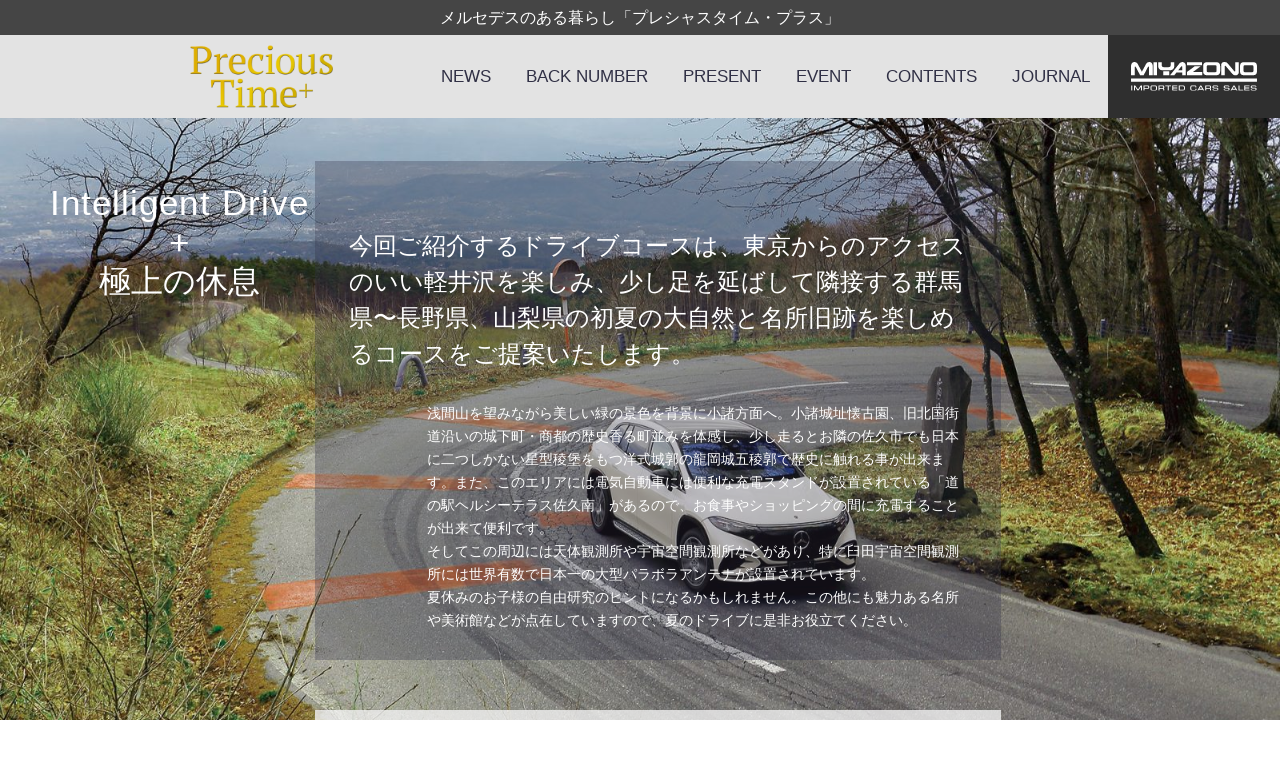

--- FILE ---
content_type: text/html; charset=UTF-8
request_url: https://precioustimeplus.com/intelligent-drive/6995/
body_size: 29005
content:
<!DOCTYPE html>
<html lang="ja">
<head>
<!-- Global site tag (gtag.js) - Google Analytics -->
<script async src="https://www.googletagmanager.com/gtag/js?id=UA-165273624-1"></script>
<script>
  window.dataLayer = window.dataLayer || [];
  function gtag(){dataLayer.push(arguments);}
  gtag('js', new Date());
  gtag('config', 'UA-165273624-1');
</script>
  <meta charset="utf-8">
  <meta name="viewport" content="width=device-width, initial-scale=1.0">
  <meta http-equiv="X-UA-Compatible" content="IE=edge">
  <title>軽井沢エリアから南下して中央道へ！観光スポット | プレシャスタイム＋</title>
  <meta name="format-detection" content="telephone=no, address=no, email=no">

<meta name='robots' content='max-image-preview:large' />
	<style>img:is([sizes="auto" i], [sizes^="auto," i]) { contain-intrinsic-size: 3000px 1500px }</style>
	
  <meta name="description" content="メルセデスのある暮らし「プレシャスタイム・プラス」">
  <meta property="og:title" content="軽井沢エリアから南下して中央道へ！観光スポット | プレシャスタイム＋">
  <meta property="og:description" content="メルセデスのある暮らし「プレシャスタイム・プラス」">
  <meta property="og:url" content="https://precioustimeplus.com/intelligent-drive/6995/">
  <meta property="og:image" content="https://precioustimeplus.com/assets/themes/precioustime/img/ogimg.png">
  <meta property="og:site_name" content="プレシャスタイム＋">
  <meta property="og:type" content="article">
  <meta name="twitter:title" content="軽井沢エリアから南下して中央道へ！観光スポット | プレシャスタイム＋">
  <meta name="twitter:description" content="メルセデスのある暮らし「プレシャスタイム・プラス」">
  <meta name="twitter:url" content="https://precioustimeplus.com/intelligent-drive/6995/">
  <meta name="twitter:site" content="プレシャスタイム＋">
  <meta name="twitter:card" content="summary_large_image">
  <meta name="twitter:image" content="https://precioustimeplus.com/assets/themes/precioustime/img/ogimg.png">
<link rel='stylesheet' id='style-css' href='https://precioustimeplus.com/assets/themes/precioustime/css/style.min.css?250630' type='text/css' media='all' />
<style id='style-inline-css' type='text/css'>
body { background-image: url("https://precioustimeplus.com/assets/uploads/2024/05/vol29_ID_01-1600x1067.jpg"); }
</style>
<link rel='stylesheet' id='wp-block-library-css' href='https://precioustimeplus.com/wp/wp-includes/css/dist/block-library/style.min.css' type='text/css' media='all' />
<style id='classic-theme-styles-inline-css' type='text/css'>
/*! This file is auto-generated */
.wp-block-button__link{color:#fff;background-color:#32373c;border-radius:9999px;box-shadow:none;text-decoration:none;padding:calc(.667em + 2px) calc(1.333em + 2px);font-size:1.125em}.wp-block-file__button{background:#32373c;color:#fff;text-decoration:none}
</style>
<style id='global-styles-inline-css' type='text/css'>
:root{--wp--preset--aspect-ratio--square: 1;--wp--preset--aspect-ratio--4-3: 4/3;--wp--preset--aspect-ratio--3-4: 3/4;--wp--preset--aspect-ratio--3-2: 3/2;--wp--preset--aspect-ratio--2-3: 2/3;--wp--preset--aspect-ratio--16-9: 16/9;--wp--preset--aspect-ratio--9-16: 9/16;--wp--preset--color--black: #000000;--wp--preset--color--cyan-bluish-gray: #abb8c3;--wp--preset--color--white: #ffffff;--wp--preset--color--pale-pink: #f78da7;--wp--preset--color--vivid-red: #cf2e2e;--wp--preset--color--luminous-vivid-orange: #ff6900;--wp--preset--color--luminous-vivid-amber: #fcb900;--wp--preset--color--light-green-cyan: #7bdcb5;--wp--preset--color--vivid-green-cyan: #00d084;--wp--preset--color--pale-cyan-blue: #8ed1fc;--wp--preset--color--vivid-cyan-blue: #0693e3;--wp--preset--color--vivid-purple: #9b51e0;--wp--preset--gradient--vivid-cyan-blue-to-vivid-purple: linear-gradient(135deg,rgba(6,147,227,1) 0%,rgb(155,81,224) 100%);--wp--preset--gradient--light-green-cyan-to-vivid-green-cyan: linear-gradient(135deg,rgb(122,220,180) 0%,rgb(0,208,130) 100%);--wp--preset--gradient--luminous-vivid-amber-to-luminous-vivid-orange: linear-gradient(135deg,rgba(252,185,0,1) 0%,rgba(255,105,0,1) 100%);--wp--preset--gradient--luminous-vivid-orange-to-vivid-red: linear-gradient(135deg,rgba(255,105,0,1) 0%,rgb(207,46,46) 100%);--wp--preset--gradient--very-light-gray-to-cyan-bluish-gray: linear-gradient(135deg,rgb(238,238,238) 0%,rgb(169,184,195) 100%);--wp--preset--gradient--cool-to-warm-spectrum: linear-gradient(135deg,rgb(74,234,220) 0%,rgb(151,120,209) 20%,rgb(207,42,186) 40%,rgb(238,44,130) 60%,rgb(251,105,98) 80%,rgb(254,248,76) 100%);--wp--preset--gradient--blush-light-purple: linear-gradient(135deg,rgb(255,206,236) 0%,rgb(152,150,240) 100%);--wp--preset--gradient--blush-bordeaux: linear-gradient(135deg,rgb(254,205,165) 0%,rgb(254,45,45) 50%,rgb(107,0,62) 100%);--wp--preset--gradient--luminous-dusk: linear-gradient(135deg,rgb(255,203,112) 0%,rgb(199,81,192) 50%,rgb(65,88,208) 100%);--wp--preset--gradient--pale-ocean: linear-gradient(135deg,rgb(255,245,203) 0%,rgb(182,227,212) 50%,rgb(51,167,181) 100%);--wp--preset--gradient--electric-grass: linear-gradient(135deg,rgb(202,248,128) 0%,rgb(113,206,126) 100%);--wp--preset--gradient--midnight: linear-gradient(135deg,rgb(2,3,129) 0%,rgb(40,116,252) 100%);--wp--preset--font-size--small: 13px;--wp--preset--font-size--medium: 20px;--wp--preset--font-size--large: 36px;--wp--preset--font-size--x-large: 42px;--wp--preset--spacing--20: 0.44rem;--wp--preset--spacing--30: 0.67rem;--wp--preset--spacing--40: 1rem;--wp--preset--spacing--50: 1.5rem;--wp--preset--spacing--60: 2.25rem;--wp--preset--spacing--70: 3.38rem;--wp--preset--spacing--80: 5.06rem;--wp--preset--shadow--natural: 6px 6px 9px rgba(0, 0, 0, 0.2);--wp--preset--shadow--deep: 12px 12px 50px rgba(0, 0, 0, 0.4);--wp--preset--shadow--sharp: 6px 6px 0px rgba(0, 0, 0, 0.2);--wp--preset--shadow--outlined: 6px 6px 0px -3px rgba(255, 255, 255, 1), 6px 6px rgba(0, 0, 0, 1);--wp--preset--shadow--crisp: 6px 6px 0px rgba(0, 0, 0, 1);}:where(.is-layout-flex){gap: 0.5em;}:where(.is-layout-grid){gap: 0.5em;}body .is-layout-flex{display: flex;}.is-layout-flex{flex-wrap: wrap;align-items: center;}.is-layout-flex > :is(*, div){margin: 0;}body .is-layout-grid{display: grid;}.is-layout-grid > :is(*, div){margin: 0;}:where(.wp-block-columns.is-layout-flex){gap: 2em;}:where(.wp-block-columns.is-layout-grid){gap: 2em;}:where(.wp-block-post-template.is-layout-flex){gap: 1.25em;}:where(.wp-block-post-template.is-layout-grid){gap: 1.25em;}.has-black-color{color: var(--wp--preset--color--black) !important;}.has-cyan-bluish-gray-color{color: var(--wp--preset--color--cyan-bluish-gray) !important;}.has-white-color{color: var(--wp--preset--color--white) !important;}.has-pale-pink-color{color: var(--wp--preset--color--pale-pink) !important;}.has-vivid-red-color{color: var(--wp--preset--color--vivid-red) !important;}.has-luminous-vivid-orange-color{color: var(--wp--preset--color--luminous-vivid-orange) !important;}.has-luminous-vivid-amber-color{color: var(--wp--preset--color--luminous-vivid-amber) !important;}.has-light-green-cyan-color{color: var(--wp--preset--color--light-green-cyan) !important;}.has-vivid-green-cyan-color{color: var(--wp--preset--color--vivid-green-cyan) !important;}.has-pale-cyan-blue-color{color: var(--wp--preset--color--pale-cyan-blue) !important;}.has-vivid-cyan-blue-color{color: var(--wp--preset--color--vivid-cyan-blue) !important;}.has-vivid-purple-color{color: var(--wp--preset--color--vivid-purple) !important;}.has-black-background-color{background-color: var(--wp--preset--color--black) !important;}.has-cyan-bluish-gray-background-color{background-color: var(--wp--preset--color--cyan-bluish-gray) !important;}.has-white-background-color{background-color: var(--wp--preset--color--white) !important;}.has-pale-pink-background-color{background-color: var(--wp--preset--color--pale-pink) !important;}.has-vivid-red-background-color{background-color: var(--wp--preset--color--vivid-red) !important;}.has-luminous-vivid-orange-background-color{background-color: var(--wp--preset--color--luminous-vivid-orange) !important;}.has-luminous-vivid-amber-background-color{background-color: var(--wp--preset--color--luminous-vivid-amber) !important;}.has-light-green-cyan-background-color{background-color: var(--wp--preset--color--light-green-cyan) !important;}.has-vivid-green-cyan-background-color{background-color: var(--wp--preset--color--vivid-green-cyan) !important;}.has-pale-cyan-blue-background-color{background-color: var(--wp--preset--color--pale-cyan-blue) !important;}.has-vivid-cyan-blue-background-color{background-color: var(--wp--preset--color--vivid-cyan-blue) !important;}.has-vivid-purple-background-color{background-color: var(--wp--preset--color--vivid-purple) !important;}.has-black-border-color{border-color: var(--wp--preset--color--black) !important;}.has-cyan-bluish-gray-border-color{border-color: var(--wp--preset--color--cyan-bluish-gray) !important;}.has-white-border-color{border-color: var(--wp--preset--color--white) !important;}.has-pale-pink-border-color{border-color: var(--wp--preset--color--pale-pink) !important;}.has-vivid-red-border-color{border-color: var(--wp--preset--color--vivid-red) !important;}.has-luminous-vivid-orange-border-color{border-color: var(--wp--preset--color--luminous-vivid-orange) !important;}.has-luminous-vivid-amber-border-color{border-color: var(--wp--preset--color--luminous-vivid-amber) !important;}.has-light-green-cyan-border-color{border-color: var(--wp--preset--color--light-green-cyan) !important;}.has-vivid-green-cyan-border-color{border-color: var(--wp--preset--color--vivid-green-cyan) !important;}.has-pale-cyan-blue-border-color{border-color: var(--wp--preset--color--pale-cyan-blue) !important;}.has-vivid-cyan-blue-border-color{border-color: var(--wp--preset--color--vivid-cyan-blue) !important;}.has-vivid-purple-border-color{border-color: var(--wp--preset--color--vivid-purple) !important;}.has-vivid-cyan-blue-to-vivid-purple-gradient-background{background: var(--wp--preset--gradient--vivid-cyan-blue-to-vivid-purple) !important;}.has-light-green-cyan-to-vivid-green-cyan-gradient-background{background: var(--wp--preset--gradient--light-green-cyan-to-vivid-green-cyan) !important;}.has-luminous-vivid-amber-to-luminous-vivid-orange-gradient-background{background: var(--wp--preset--gradient--luminous-vivid-amber-to-luminous-vivid-orange) !important;}.has-luminous-vivid-orange-to-vivid-red-gradient-background{background: var(--wp--preset--gradient--luminous-vivid-orange-to-vivid-red) !important;}.has-very-light-gray-to-cyan-bluish-gray-gradient-background{background: var(--wp--preset--gradient--very-light-gray-to-cyan-bluish-gray) !important;}.has-cool-to-warm-spectrum-gradient-background{background: var(--wp--preset--gradient--cool-to-warm-spectrum) !important;}.has-blush-light-purple-gradient-background{background: var(--wp--preset--gradient--blush-light-purple) !important;}.has-blush-bordeaux-gradient-background{background: var(--wp--preset--gradient--blush-bordeaux) !important;}.has-luminous-dusk-gradient-background{background: var(--wp--preset--gradient--luminous-dusk) !important;}.has-pale-ocean-gradient-background{background: var(--wp--preset--gradient--pale-ocean) !important;}.has-electric-grass-gradient-background{background: var(--wp--preset--gradient--electric-grass) !important;}.has-midnight-gradient-background{background: var(--wp--preset--gradient--midnight) !important;}.has-small-font-size{font-size: var(--wp--preset--font-size--small) !important;}.has-medium-font-size{font-size: var(--wp--preset--font-size--medium) !important;}.has-large-font-size{font-size: var(--wp--preset--font-size--large) !important;}.has-x-large-font-size{font-size: var(--wp--preset--font-size--x-large) !important;}
:where(.wp-block-post-template.is-layout-flex){gap: 1.25em;}:where(.wp-block-post-template.is-layout-grid){gap: 1.25em;}
:where(.wp-block-columns.is-layout-flex){gap: 2em;}:where(.wp-block-columns.is-layout-grid){gap: 2em;}
:root :where(.wp-block-pullquote){font-size: 1.5em;line-height: 1.6;}
</style>

</head>
<body class="is-single is-content has-backgroundImage">
    <div class="l-wrapper" id="pagetop">
    <h1 class="headbar">メルセデスのある暮らし<br class="pc-hide">「プレシャスタイム・プラス」</h1>
    <header class="l-header js-header">
      <div class="l-header-inner">
        <div class="l-header-logo"><a href="https://precioustimeplus.com/"><img src="https://precioustimeplus.com/assets/themes/precioustime/img/logo.png" alt="プレシャスタイム＋"></a></div>
        <nav class="l-header-nav">
          <ul class="l-header-navigation">
            <li><a href="https://precioustimeplus.com/news/">NEWS</a></li>
            <li><a href="https://precioustimeplus.com/backnumber/">BACK NUMBER</a></li>
            <li><a href="https://precioustimeplus.com/present/">PRESENT</a></li>
            <li><a href="https://precioustimeplus.com/event/">EVENT</a></li>
            <li><a href="https://precioustimeplus.com/contents/">CONTENTS</a></li>
            <li><a href="https://precioustimeplus.com/journal/">JOURNAL</a></li>
          </ul>
        </nav>
        <a href="" class="l-header-menu js-menuTrigger">
          <span class="l-header-menu-bar"></span>
          <span class="l-header-menu-bar"></span>
          <span class="l-header-menu-bar"></span>
          <span class="l-header-menu-text">menu</span>
        </a>
      </div>
      <a href="https://www.miyazono-importedcars-sales.jp/" target="_blank" class="l-header-miyazono"><img src="https://precioustimeplus.com/assets/themes/precioustime/img/miyazono_logo_wh.svg" alt="MIYAZONO LOGO"></a>
    </header>

<div class="l-content">
  <div class="l-container--wide">
    <section class="l-page--flex">
      <div class="l-page-header" style="background-image: url(https://precioustimeplus.com/assets/uploads/2024/05/vol29_ID_01-1600x1067.jpg);">
        <div class="l-page-header-inner">
          <h2 class="l-page-heading"><span class="en">Intelligent Drive</span><br><span class="en">+</span><br>極上の休息</h2>
        </div>
      </div>
      <div class="l-page-body">
        <article class="contents is-intelligentDrive">
          <div class="contents-header">
            <h3 class="contents-heading">今回ご紹介するドライブコースは、東京からのアクセスのいい軽井沢を楽しみ、少し足を延ばして隣接する群馬県〜長野県、山梨県の初夏の大自然と名所旧跡を楽しめるコースをご提案いたします。</h3>
            <p class="contents-lead">浅間山を望みながら美しい緑の景色を背景に小諸方面へ。小諸城址懐古園、旧北国街道沿いの城下町・商都の歴史香る町並みを体感し、少し走るとお隣の佐久市でも日本に二つしかない星型稜堡をもつ洋式城郭の龍岡城五稜郭で歴史に触れる事が出来ます。また、このエリアには電気自動車には便利な充電スタンドが設置されている「道の駅ヘルシーテラス佐久南」があるので、お食事やショッピングの間に充電することが出来て便利です。<br />
そしてこの周辺には天体観測所や宇宙空間観測所などがあり、特に臼田宇宙空間観測所には世界有数で日本一の大型パラボラアンテナが設置されています。<br />
夏休みのお子様の自由研究のヒントになるかもしれません。この他にも魅力ある名所や美術館などが点在していますので、夏のドライブに是非お役立てください。</p>
          </div>
          <div class="contents-body">
            <h4 class="heading">軽井沢エリアから南下して中央道へ！観光スポット</h4>
                        <div class="pickupPlace js-scrollTrigger">
              <div class="pickupPlace-label">PICK UP<span class="sp-hide"> PLACE</span></div>
              <h5 class="pickupPlace-name">星のや軽井沢</h5>
              <div class="pickupPlace-body">
                <div class="pickupPlace-image"><img src="https://precioustimeplus.com/assets/uploads/2024/05/vol29_hoshinoya_01-800x533.jpg" alt=""></div>                <div class="pickupPlace-content">
                  <p class="pickupPlace-text">日本の代表的な避暑地である軽井沢周辺をEQS 450 4MATIC SUVと共に楽しみ、心地よいドライブの余韻をそのままに訪れたのは、「谷の集落に滞在する」をコンセプトに、多くのファンに支持され続けている「星のや軽井沢」。</p>
                  <div class="pickupPlace-link"><a href="https://precioustimeplus.com/place/7004/">詳しくはこちら</a></div>                </div>
              </div>
            </div>
            <div class="spotList">
              <div class="spotItem js-scrollTrigger">
                <h5 class="spotItem-name">臼田宇宙空間観測所</h5>
                <div class="spotItem-body">
                  <div class="spotItem-image"><img src="https://precioustimeplus.com/assets/uploads/2024/05/vol29_ID_06-800x533.jpg" alt=""></div>                  <p>臼田宇宙空間観測所は1984年10月に設立されました。観測所は晴天率が高く、降雪も比較的少なく、人工雑音の少ない佐久市（当時の臼田町）が選ばれました。当初は、地球に接近したハレー彗星を観測する衛星の運用が最初の目的で、64mアンテナが建設されました。その総重量は約2000トンあり深宇宙探査機との通信を行っています。最近では月探査機SLIMやHayabusa2などの探査ミッションを支えています。なお、蓼科スカイラインからは新型の54mアンテナを眺めることができます。</p>
                </div>
                <div class="spotItem-footer">
                  <p>〒384-0306 長野県佐久市上小田切1831-6<br />
営業時間：10：00～16：00<br />
TEL:0267-81-1230</p>
                  <div class="spotItem-links">
                    <a href="https://www.jaxa.jp/about/centers/udsc/" target="_blank">さらに詳しく</a>                    <a href="https://maps.app.goo.gl/ajVxoQRKUWSvJ64a6" target="_blank">Google Maps で見る</a>                  </div>
                </div>
              </div><div class="spotItem js-scrollTrigger">
                <h5 class="spotItem-name">小海町高原美術館</h5>
                <div class="spotItem-body">
                  <div class="spotItem-image"><img src="https://precioustimeplus.com/assets/uploads/2024/05/vol29_ID_07-800x533.jpg" alt=""></div>                  <p>八ヶ岳の麓、長野県小海町松原湖高原に建つ、安藤忠雄氏設計の美術館です。洗練された空間は周囲の大自然と調和し、芸術に親しむための環境を与えてくれています。当町出身で元国画会会員の画家、故栗林今朝男氏の作品、人間国宝で陶芸家の故島岡達三氏の作品を中心に所蔵し、郷土作家、現代美術、建築、デザイン等を扱った、特色ある企画展を開催しています。</p>
                </div>
                <div class="spotItem-footer">
                  <p>〒384-1103 長野県南佐久郡小海町豊里5918-2<br />
TEL:0267-93-2133<br />
開館時間：9:00～17:00(入館は16:30まで）<br />
休館日:毎週火曜日、祝日の翌日、展示替え期間、冬期（2024年12月24日~2025年4月上旬）<br />
駐車場：100台（日帰り温泉「八峰の湯」と共用、大型バス駐車可）、無料。普通と急速の充電スタンドがあります。</p>
                  <div class="spotItem-links">
                    <a href="https://www.koumi-museum.com/" target="_blank">さらに詳しく</a>                    <a href="https://maps.app.goo.gl/RkwLjaDPqKitvhB4A" target="_blank">Google Maps で見る</a>                  </div>
                </div>
              </div><div class="spotItem js-scrollTrigger">
                <h5 class="spotItem-name">小諸城址・懐古園</h5>
                <div class="spotItem-body">
                  <div class="spotItem-image"><img src="https://precioustimeplus.com/assets/uploads/2024/05/vol29_ID_02-800x533.jpg" alt=""></div>                  <p>明治4年(1871年）の廃藩置県で廃城となった小諸城は、その後、小諸藩の元藩士らによって明治政府から買い戻され、大正15年(1926年）には、明治神宮の森や日比谷公園等の植栽設計も手掛けた本多静六により、小諸城址懐古園として近代的な公園に生まれ変わりました。日本さくら名所100選、日本の歴史公園100選にも選定されています。<br />
懐古園内や周辺エリアでは、美術館や記念館、動物園や遊園地もお楽しみいただける複合観光スポットです。<br />
</p>
                </div>
                <div class="spotItem-footer">
                  <p>〒384-0804 長野県小諸市丁3111<br />
懐古園事務所　TEL:0267-22-0296<br />
開園時間：懐古園(公園）9:00～17:00　<br />
＊11/30までは無休</p>
                  <div class="spotItem-links">
                    <a href="https://www.city.komoro.lg.jp/kaikoen/index.html" target="_blank">さらに詳しく</a>                    <a href="https://maps.app.goo.gl/ZPS2CEMS2ANd6QZr7" target="_blank">Google Maps で見る</a>                  </div>
                </div>
              </div><div class="spotItem js-scrollTrigger">
                <h5 class="spotItem-name">道の駅ヘルシーテラス佐久南</h5>
                <div class="spotItem-body">
                  <div class="spotItem-image"><img src="https://precioustimeplus.com/assets/uploads/2024/05/vol29_ID_03-800x533.jpg" alt=""></div>                  <p>信州のほぼ中央の中部横断自動車道佐久南I.C正面に位置し、佐久市内、軽井沢や上田、蓼科、白樺湖などの観光拠点アクセスは抜群。「健康長寿」をキーワードとした、地域内外の人やモノ・情報をつなぎあわせるゲートウェイ型道の駅です。小型車111台大型車30台の駐車が可能です。公衆無線ＬＡＮ環境も整備し、トイレについては24時間ご利用いただけます。重点道の駅にも選定され、災害時には防災拠点としての役割も担います。</p>
                </div>
                <div class="spotItem-footer">
                  <p>〒385-0061 長野県佐久市伴野7番地１<br />
TEL:0267-78-3383<br />
営業時間：ふるさと自慢館/9：00～18：00　レストラン・カフェ/9：00～16：00</p>
                  <div class="spotItem-links">
                    <a href="https://healthyterrace-saku.jp/" target="_blank">さらに詳しく</a>                    <a href="https://maps.app.goo.gl/WuqJyV9kKjmTpGqy9" target="_blank">Google Maps で見る</a>                  </div>
                </div>
              </div><div class="spotItem js-scrollTrigger">
                <h5 class="spotItem-name">龍岡城五稜郭</h5>
                <div class="spotItem-body">
                  <div class="spotItem-image"><img src="https://precioustimeplus.com/assets/uploads/2024/05/vol29_ID_04-800x533.jpg" alt=""></div>                  <p>龍岡城五稜郭は、函館五稜郭とともに日本に二つしかない星型稜堡をもつ洋式城郭です。フランスのヴォーバン元帥が考案したといわれる稜堡式築城法によるもので、突角部に砲座を設け各稜堡から十字砲火をもって攻防することを目的としています。廃藩後明治5 年(1872）城は取り壊しになりましたが、堀と土塁、建物の一部「お台所」は城内に残され、昭和9年に国史跡に指定されました。</p>
                </div>
                <div class="spotItem-footer">
                  <p>〒384-0412 長野県佐久市田口下町3000-1<br />
TEL:0267-63-5321(佐久市文化振興課文化財事務所）</p>
                  <div class="spotItem-links">
                    <a href="https://www.city.saku.nagano.jp/bunka/bunka/bunkazai/bunkazaijimusyo/tatsuokajyo.html" target="_blank">さらに詳しく</a>                    <a href="https://maps.app.goo.gl/EWNZC6EGYteiT3Qe7" target="_blank">Google Maps で見る</a>                  </div>
                </div>
              </div><div class="spotItem js-scrollTrigger">
                <h5 class="spotItem-name">松原湖</h5>
                <div class="spotItem-body">
                  <div class="spotItem-image"><img src="https://precioustimeplus.com/assets/uploads/2024/05/vol29_ID_05-800x533.jpg" alt=""></div>                  <p>小海町のシンボルのひとつでもあり、人々の癒しの拠点でもある松原湖は、四季折々に表情を変える豊かな自然に囲まれ、春は爽やかな新緑、秋は美しい紅葉が見られ、ゆったりとした時間の中で散策をしながら湖畔のひと時を楽しめる場所です。また、湖畔には、松原湖の様子が歌詞のモチーフになったといわれる「北風小僧の寒太郎」の歌碑があります。</p>
                </div>
                <div class="spotItem-footer">
                  <p>〒384-1103長野県南佐久郡小海町豊里4769-1<br />
TEL:0267-93-2005（松原湖観光案内所）</p>
                  <div class="spotItem-links">
                    <a href="https://www.koumi-kankou.jp/" target="_blank">さらに詳しく</a>                    <a href="https://maps.app.goo.gl/6dpbr64SN8gcKKGb9" target="_blank">Google Maps で見る</a>                  </div>
                </div>
              </div>            </div>          </div>
        </article>
      </div>
    </section>
  </div>
</div>

    <footer class="l-footer">
      <div class="l-footer-inner">
        <nav class="l-footer-nav">
          <ul class="l-footer-navigation">
            <li><a href="https://precioustimeplus.com/">HOME</a></li>
            <li><a href="https://precioustimeplus.com/news/">NEWS</a></li>
            <li><a href="https://precioustimeplus.com/backnumber/">BACK NUMBER</a></li>
            <li><a href="https://precioustimeplus.com/present/">PRESENT</a></li>
            <li><a href="https://precioustimeplus.com/event/">EVENT</a></li>
            <li><a href="https://precioustimeplus.com/contents/">CONTENTS</a></li>
            <li><a href="https://precioustimeplus.com/shop/">SHOP</a></li>
            <li><a href="https://precioustimeplus.com/journal/">JOURNAL</a></li>
          </ul>
        </nav>
        <div class="l-footer-company">
          <div class="l-footer-miyazono"><a href="https://www.miyazono-importedcars-sales.jp/" target="_blank"><img src="https://precioustimeplus.com/assets/themes/precioustime/img/miyazono_logo_bk.svg" alt="MIYAZONO LOGO"></a></div>
          <div class="l-footer-nakano">Mercedes-Benz Nakano</div>
        </div>
        <p class="l-footer-copyright">&copy; Miyazono Group</p>
      </div>
    </footer>
  </div>

  <a href="https://www.miyazono-importedcars-sales.jp/" target="_blank" class="miyazono-banner js-miyazonoBanner">
    <img src="https://precioustimeplus.com/assets/themes/precioustime/img/miyazono_logo_wh.svg" alt="MIYAZONO LOGO">
    <span class="miyazono-banner-arrow js-toggle"></span>
  </a>

  <div class="menu">
  <div class="menu-inner">
    <ul class="menu-list">
      <li><a href="https://precioustimeplus.com/">HOME</a></li>
      <li><a href="https://precioustimeplus.com/news/">NEWS</a></li>
      <li><a href="https://precioustimeplus.com/backnumber/">BACK NUMBER</a></li>
      <li><a href="https://precioustimeplus.com/present/">PRESENT</a></li>
      <li><a href="https://precioustimeplus.com/event/">EVENT</a></li>
      <li><a href="https://precioustimeplus.com/contents/">CONTENTS</a></li>
      <li><a href="https://precioustimeplus.com/shop/">SHOP</a></li>
      <li><a href="https://precioustimeplus.com/journal/">JOURNAL</a></li>
    </ul>
    <a href="" class="menu-button"><span>CONTACT</span></a>
  </div>
  <a href="" class="menu-close js-menuTrigger"></a>
</div>

  <script async src="https://platform.twitter.com/widgets.js" charset="utf-8"></script>
  <script async defer crossorigin="anonymous" src="https://connect.facebook.net/ja_JP/sdk.js#xfbml=1&version=v6.0"></script>
  <script src="https://d.line-scdn.net/r/web/social-plugin/js/thirdparty/loader.min.js" async="async" defer="defer"></script>

<script type="text/javascript" src="https://precioustimeplus.com/assets/themes/precioustime/js/script.min.js?250630" id="script-js"></script>

</body>
</html>


--- FILE ---
content_type: text/css
request_url: https://precioustimeplus.com/assets/themes/precioustime/css/style.min.css?250630
body_size: 67411
content:
@charset "UTF-8";html{line-height:1.15;-webkit-text-size-adjust:100%}body{margin:0}main{display:block}h1{font-size:2em;margin:.67em 0}hr{-webkit-box-sizing:content-box;box-sizing:content-box;height:0;overflow:visible}pre{font-family:monospace,monospace;font-size:1em}a{background-color:transparent}abbr[title]{border-bottom:none;text-decoration:underline;-webkit-text-decoration:underline dotted;text-decoration:underline dotted}b,strong{font-weight:bolder}code,kbd,samp{font-family:monospace,monospace;font-size:1em}small{font-size:80%}sub,sup{font-size:75%;line-height:0;position:relative;vertical-align:baseline}sub{bottom:-.25em}sup{top:-.5em}img{border-style:none}button,input,optgroup,select,textarea{font-family:inherit;font-size:100%;line-height:1.15;margin:0}button,input{overflow:visible}button,select{text-transform:none}[type=button],[type=reset],[type=submit],button{-webkit-appearance:button}[type=button]::-moz-focus-inner,[type=reset]::-moz-focus-inner,[type=submit]::-moz-focus-inner,button::-moz-focus-inner{border-style:none;padding:0}[type=button]:-moz-focusring,[type=reset]:-moz-focusring,[type=submit]:-moz-focusring,button:-moz-focusring{outline:1px dotted ButtonText}fieldset{padding:.35em .75em .625em}legend{-webkit-box-sizing:border-box;box-sizing:border-box;color:inherit;display:table;max-width:100%;padding:0;white-space:normal}progress{vertical-align:baseline}textarea{overflow:auto}[type=checkbox],[type=radio]{-webkit-box-sizing:border-box;box-sizing:border-box;padding:0}[type=number]::-webkit-inner-spin-button,[type=number]::-webkit-outer-spin-button{height:auto}[type=search]{-webkit-appearance:textfield;outline-offset:-2px}[type=search]::-webkit-search-decoration{-webkit-appearance:none}::-webkit-file-upload-button{-webkit-appearance:button;font:inherit}details{display:block}summary{display:list-item}template{display:none}[hidden]{display:none}.slick-slider{position:relative;display:block;-webkit-box-sizing:border-box;box-sizing:border-box;-webkit-touch-callout:none;-webkit-user-select:none;-moz-user-select:none;-ms-user-select:none;user-select:none;-ms-touch-action:pan-y;touch-action:pan-y;-webkit-tap-highlight-color:transparent}.slick-list{position:relative;overflow:hidden;display:block;margin:0;padding:0}.slick-list:focus{outline:0}.slick-list.dragging{cursor:pointer;cursor:hand}.slick-slider .slick-list,.slick-slider .slick-track{-webkit-transform:translate3d(0,0,0);-ms-transform:translate3d(0,0,0);transform:translate3d(0,0,0)}.slick-track{position:relative;left:0;top:0;display:block;margin-left:auto;margin-right:auto}.slick-track:after,.slick-track:before{content:"";display:table}.slick-track:after{clear:both}.slick-loading .slick-track{visibility:hidden}.slick-slide{float:left;height:100%;min-height:1px;display:none}[dir=rtl] .slick-slide{float:right}.slick-slide img{display:block}.slick-slide.slick-loading img{display:none}.slick-slide.dragging img{pointer-events:none}.slick-initialized .slick-slide{display:block}.slick-loading .slick-slide{visibility:hidden}.slick-vertical .slick-slide{display:block;height:auto;border:1px solid transparent}.slick-arrow.slick-hidden{display:none}@font-face{font-family:"Yu Gothic";src:local("Yu Gothic Medium");font-weight:100}@font-face{font-family:"Yu Gothic";src:local("Yu Gothic Medium");font-weight:200}@font-face{font-family:"Yu Gothic";src:local("Yu Gothic Medium");font-weight:300}@font-face{font-family:"Yu Gothic";src:local("Yu Gothic Medium");font-weight:400}@font-face{font-family:"Yu Gothic";src:local("Yu Gothic Bold");font-weight:700}h1,h2,h3,h4,h5,h6{margin:0;font-weight:400}li,ol,ul{list-style-type:none;margin:0;padding:0}p{margin:0}figure{margin:0}dl{margin:0;padding:0}dd{margin:0}img{vertical-align:top}em{font-style:normal}body,html{height:100%;margin:0}html{font-size:62.5%}body{min-width:1040px;background-color:#fff;color:#030303;font-family:"Yu Gothic",YuGothic,"游ゴシック",Helvetica,Arial,"ヒラギノ角ゴ ProN W3","Hiragino Kaku Gothic ProN","メイリオ",Meiryo,sans-serif;font-size:16px;font-size:1.6rem;line-height:1.7143;word-wrap:break-word;overflow-wrap:break-word;-webkit-text-size-adjust:none}body.is-menu-open{position:fixed;width:100vw}body.is-form{background-color:#f0f0f0}@media screen and (min-width:768px){body.has-backgroundImage{background-repeat:no-repeat;background-attachment:fixed;background-position:50% 50%;background-size:cover}body.is-recommend{background-image:url(../img/bg/recommend.jpg)}body.is-backnumber,body.is-news{background-image:url(../img/bg/news.jpg)}body.is-johinclub{background-image:url(../img/bg/johinclub.jpg)}}@media screen and (max-width:767px){body{width:100%;min-width:initial;min-width:auto;font-size:4.26667vw}body.has-backgroundImage:not(.is-news):not(.is-backnumber){background:0 0!important}body.is-backnumber,body.is-news{background-image:url(../img/mobile/bg/news.jpg);background-repeat:no-repeat;background-attachment:fixed;background-position:50% 50%;background-size:cover}}*,:after,:before{-webkit-box-sizing:border-box;box-sizing:border-box}img{max-width:100%;height:auto}svg{-webkit-transition:fill .2s;-o-transition:fill .2s;transition:fill .2s}a{outline:0;color:#000;text-decoration:none;-webkit-transition:opacity .2s,background-color .2s,color .2s,-webkit-transition .2s;transition:opacity .2s,background-color .2s,color .2s,-webkit-transition .2s;-o-transition:opacity .2s,background-color .2s,color .2s,-o-transition .2s;transition:opacity .2s,transition .2s,background-color .2s,color .2s;transition:opacity .2s,transition .2s,background-color .2s,color .2s,-webkit-transition .2s,-o-transition .2s;-webkit-backface-visibility:hidden;backface-visibility:hidden}@media screen and (min-width:768px){a:hover{color:#000}}a:focus{outline:0}a:link{outline:0}a:visited{outline:0}a:active{outline:0}a a:hover span{-webkit-transition:opacity .2s,background-color .2s,color .2s;-o-transition:opacity .2s,background-color .2s,color .2s;transition:opacity .2s,background-color .2s,color .2s;-webkit-backface-visibility:hidden;backface-visibility:hidden}.clearfix{zoom:1}.clearfix:after{content:"";display:table;clear:both}@media screen and (min-width:768px){.pc-hide{display:none!important}}@media screen and (max-width:767px){.sp-hide{display:none!important}}@media print{.pc-hide{display:none!important}}.en{font-family:"Arial Narrow",sans-serif}.l-container,.l-container--middle,.l-container--wide{position:relative;width:686px;margin:0 auto}@media screen and (max-width:767px){.l-container,.l-container--middle,.l-container--wide{width:100%!important;min-width:initial}}.l-container--middle{width:1000px}.l-container--wide{width:1200px}@media screen and (min-width:768px){.l-content{padding:0 0 240px}.is-headerFixed:not(.is-top) .l-content{padding-top:83px}.is-top .l-content{padding:40px 0 235px}.is-event .l-content,.is-news .l-content{padding:65px 0 225px}.is-event.is-headerFixed .l-content,.is-news.is-headerFixed .l-content{padding-top:148px}.is-backnumber .l-content,.is-contents .l-content,.is-page .l-content{padding:43px 0 225px}.is-backnumber.is-headerFixed .l-content,.is-contents.is-headerFixed .l-content,.is-page.is-headerFixed .l-content{padding-top:126px}.is-single .l-content{padding:43px 0 290px}.is-single.is-headerFixed .l-content{padding-top:126px}}@media screen and (max-width:767px){.l-content{padding:7.46667vw 0 21.33333vw}.is-headerFixed:not(.is-top) .l-content{padding-top:24vw}.is-top .l-content{padding:18.13333vw 0 21.33333vw}.is-news .l-content{padding:11.46667vw 0 17.33333vw}.is-news.is-headerFixed .l-content{padding-top:28vw}.is-event .l-content{padding:11.46667vw 0 17.33333vw}.is-event.is-headerFixed .l-content{padding-top:28vw}.is-content .l-content{padding-top:0}.is-content.is-headerFixed .l-content{padding-top:16.53333vw}.is-johinclub .l-content{padding-bottom:16vw}}.l-footer{position:absolute;bottom:0;width:100%;background-color:#e3e3e3}@media screen and (max-width:767px){.l-footer{position:static;height:auto}}.l-footer-inner{position:relative;width:800px;margin:0 auto;padding:25px 0}@media screen and (max-width:767px){.l-footer-inner{width:90.1333vw;padding:6.66667vw 0}}.l-footer-nav{font-family:"Arial Narrow",sans-serif;font-size:16px;font-size:1.6rem}@media screen and (max-width:767px){.l-footer-nav{width:81.33333vw;margin:0 auto;font-size:5.33333vw}}.l-footer-navigation{line-height:1}.l-footer-navigation>li{display:inline-block}.l-footer-navigation>li:not(:first-child){margin-left:35px}@media screen and (max-width:767px){.l-footer-navigation{margin-bottom:16vw}.l-footer-navigation>li{display:list-item;margin-left:0!important;padding:4vw 0;border-bottom:solid 1px #707070}.l-footer-navigation>li:first-child{border-top:solid 1px #707070}}.l-footer-company{display:-webkit-box;display:-ms-flexbox;display:flex;-webkit-box-align:center;-ms-flex-align:center;align-items:center;margin-top:84px;font-family:Georgia,serif;font-size:14px;font-size:1.4rem}@media screen and (max-width:767px){.l-footer-company{-webkit-box-orient:vertical;-webkit-box-direction:normal;-ms-flex-direction:column;flex-direction:column;margin-top:0;margin-bottom:16vw;font-size:5.86667vw;line-height:1;text-align:center}}.l-footer-miyazono img{width:154px}@media screen and (max-width:767px){.l-footer-miyazono{margin-bottom:12.26667vw}.l-footer-miyazono img{width:61.86667vw}}.l-footer-nakano{margin-left:43px}@media screen and (max-width:767px){.l-footer-nakano{margin-left:0}}.l-footer-copyright{position:absolute;bottom:28px;right:0;font-family:"Arial Narrow",sans-serif;font-size:16px;font-size:1.6rem;letter-spacing:.05em}@media screen and (max-width:767px){.l-footer-copyright{position:static;width:85.33333vw;margin:0 auto;color:#898989;font-size:5.33333vw;line-height:1.5;text-align:center}}.l-header{position:relative;z-index:10000;width:100%;height:83px;background-color:#e3e3e3}.is-headerFixed .l-header{position:fixed;top:0;left:0}@media screen and (max-width:767px){.l-header{height:16.53333vw}}.l-header-inner{position:relative;display:-webkit-box;display:-ms-flexbox;display:flex;-webkit-box-align:center;-ms-flex-align:center;align-items:center;width:900px;height:100%;margin:0 auto}@media screen and (max-width:767px){.l-header-inner{width:90.1333vw}}.l-header-logo{-ms-flex-negative:0;flex-shrink:0;width:143px;line-height:0}.l-header-logo>a{display:block}@media screen and (max-width:767px){.l-header-logo{width:29.86667vw}}.l-header-nav{-webkit-box-flex:1;-ms-flex-positive:1;flex-grow:1;width:calc(100% - 224px);font-family:"Arial Narrow",sans-serif;font-size:17px;font-size:1.7rem;text-align:right}.l-header-nav a{color:#303045}@media screen and (max-width:767px){.l-header-nav{display:none}}.l-header-navigation{line-height:1}.l-header-navigation>li{display:inline-block}.l-header-navigation>li:not(:first-child){margin-left:2.34375vw}.l-header-menu{display:none}@media screen and (max-width:767px){.l-header-menu{position:absolute;top:3.73333vw;right:0;display:inline-block;width:10.66667vw}}.l-header-menu-bar{display:block;width:100%;height:1.33333vw;background-color:#303045}.l-header-menu-bar:not(:first-child){margin-top:1.33333vw}.l-header-menu-text{display:block;margin-top:.53333vw;font-size:3.73333vw;line-height:1;letter-spacing:-.02em;text-align:center}.l-header-miyazono{position:absolute;top:0;right:0;display:-webkit-inline-box;display:-ms-inline-flexbox;display:inline-flex;-webkit-box-pack:center;-ms-flex-pack:center;justify-content:center;-webkit-box-align:center;-ms-flex-align:center;align-items:center;width:172px;height:100%;background-color:#2f2f2f}.l-header-miyazono img{width:126px}@media screen and (max-width:767px){.l-header-miyazono{display:none}}@media screen and (min-width:768px){.is-johinclub .l-page{padding-bottom:42px;background-color:#fff}}.l-page--flex{display:-webkit-box;display:-ms-flexbox;display:flex;color:#fff}@media screen and (max-width:767px){.l-page--flex{-webkit-box-orient:vertical;-webkit-box-direction:normal;-ms-flex-direction:column;flex-direction:column}}.is-johinclub .l-page-header{padding:34px 0;text-align:center}@media screen and (min-width:768px){.l-page-header{background:0 0!important}.l-page--flex .l-page-header{-ms-flex-negative:0;flex-shrink:0;width:275px}}@media screen and (max-width:767px){.l-page-header{position:relative;width:100%;height:67.73333vw;background-repeat:no-repeat;background-position:50% 50%;background-size:cover}.is-johinclub .l-page-header{height:22.93333vw;padding:0}}.l-page-header--recommend{padding:30px 0 56px}@media screen and (max-width:767px){.l-page-header--recommend{padding:8vw 10.13333vw 6.93333vw}}.l-page-header--journal{display:-webkit-box;display:-ms-flexbox;display:flex;-webkit-box-align:center;-ms-flex-align:center;align-items:center;width:100%;height:107px;margin-bottom:60px;background-color:#000}@media screen and (max-width:767px){.l-page-header--journal{-webkit-box-orient:vertical;-webkit-box-direction:normal;-ms-flex-direction:column;flex-direction:column;-webkit-box-align:start;-ms-flex-align:start;align-items:flex-start;width:85.06667vw;height:36.8vw;margin:0 auto 8vw;padding:6.4vw}}.l-page-header-inner{text-align:center}@media screen and (min-width:768px){.l-page--flex .l-page-header-inner{position:fixed;top:183px;left:50%;margin-left:-590px;display:inline-block}}@media screen and (max-width:767px){.l-page-header .l-page-header-inner{position:absolute;top:50%;left:50%;-webkit-transform:translate(-50%,-50%);-ms-transform:translate(-50%,-50%);transform:translate(-50%,-50%);width:81.33333vw;height:56vw;margin-left:0;background-color:rgba(0,0,0,.4)}}.l-page-heading,.l-page-heading--lg,.l-page-heading--place{width:100%;color:#fff;font-size:32px;font-size:3.2rem;line-height:1.16}.l-page-heading .en,.l-page-heading--lg .en,.l-page-heading--place .en{font-size:35px;font-size:3.5rem;letter-spacing:.03em}.l-page-header--journal .l-page-heading,.l-page-header--journal .l-page-heading--lg,.l-page-header--journal .l-page-heading--place{width:auto;padding:0 28px 0 42px;font-family:"Arial Narrow",sans-serif;font-size:35px;font-size:3.5rem}.is-johinclub .l-page-heading,.is-johinclub .l-page-heading--lg,.is-johinclub .l-page-heading--place{color:#000;font-size:30px;font-size:3rem}.is-johinclub .l-page-heading--lg>span,.is-johinclub .l-page-heading--place>span,.is-johinclub .l-page-heading>span{display:block;margin-bottom:15px;font-size:13px;font-size:1.3rem}@media screen and (max-width:767px){.l-page-heading,.l-page-heading--lg,.l-page-heading--place{position:absolute;top:50%;left:50%;-webkit-transform:translate(-50%,-50%);-ms-transform:translate(-50%,-50%);transform:translate(-50%,-50%);font-size:8vw;line-height:1.4}.l-page-heading .en,.l-page-heading--lg .en,.l-page-heading--place .en{font-size:8.53333vw}.l-page-header--journal .l-page-heading,.l-page-header--journal .l-page-heading--lg,.l-page-header--journal .l-page-heading--place{position:static;-webkit-transform:translate(0,0);-ms-transform:translate(0,0);transform:translate(0,0);margin-bottom:2.66667vw;padding:0;font-size:7.46667vw;line-height:1.14286}.is-johinclub .l-page-heading,.is-johinclub .l-page-heading--lg,.is-johinclub .l-page-heading--place{position:static;-webkit-transform:translate(0,0);-ms-transform:translate(0,0);transform:translate(0,0);font-size:7.46667vw}.is-johinclub .l-page-heading--lg>span,.is-johinclub .l-page-heading--place>span,.is-johinclub .l-page-heading>span{margin-bottom:1.33333vw;font-size:3.46667vw}}@media screen and (max-width:767px){.l-page-heading--lg .en{font-size:10.66667vw;letter-spacing:.08em}}.l-page-heading--img{line-height:0}.l-page-header--recommend .l-page-heading--img{margin-bottom:20px}.l-page-header--recommend .l-page-heading--img img{width:602px}@media screen and (min-width:768px){.l-page-heading--place{margin:50px 0;padding:32px 0;background-color:#000;color:#fff}}.l-page-header-lead{color:#fff;font-size:14px;font-size:1.4rem}@media screen and (max-width:767px){.l-page-header-lead{font-size:3.73333vw}}.l-page-mainImage{margin-bottom:32px;max-width:100%;height:auto}.l-page-copy{font-family:"Yu Mincho",YuMincho,"游明朝体","Hiragino Mincho Pro","ヒラギノ明朝 Pro","MS PMincho","MS P明朝",serif;font-size:20px;font-size:2rem;line-height:1.4;letter-spacing:.03em}@media screen and (max-width:767px){.l-page-copy{font-size:5.33333vw}}.l-page-body{-webkit-box-flex:0;-ms-flex-positive:0;flex-grow:0;width:686px}@media screen and (max-width:767px){.l-page-body{width:100%}}.l-page-body-inner{padding:0 48px}@media screen and (max-width:767px){.l-page-body-inner{padding:0 9.33333vw}}.l-section+.l-section{margin-top:60px}body:not(.is-top) .l-section.journal{width:686px;margin:0 auto;padding-top:43px}@media screen and (max-width:767px){.l-section+.l-section{margin-top:10.66667vw}body:not(.is-top) .l-section.journal{width:85.06667vw;padding-top:0}}.l-section-heading{margin-bottom:35px;font-family:"Arial Narrow",sans-serif;font-size:35px;font-size:3.5rem;line-height:1;vertical-align:middle}.l-section-heading>span{margin-left:40px;font-family:"Yu Gothic",YuGothic,"游ゴシック",Helvetica,Arial,"ヒラギノ角ゴ ProN W3","Hiragino Kaku Gothic ProN","メイリオ",Meiryo,sans-serif;font-size:14px;font-size:1.4rem;vertical-align:middle}.backnumber .l-section-heading,.is-top .journal .l-section-heading,.news .l-section-heading{color:#343434;font-size:40px;font-size:4rem;line-height:1}.is-backnumber .backnumber .l-section-heading,.is-backnumber .is-top .journal .l-section-heading,.is-backnumber .news .l-section-heading,.is-news .backnumber .l-section-heading,.is-news .is-top .journal .l-section-heading,.is-news .news .l-section-heading{color:#fff}.event .l-section-heading{margin-bottom:56px;line-height:0;text-align:center}.event .l-section-heading img{width:576px}.activePresent .l-section-heading,.present .l-section-heading{margin-bottom:55px;text-align:center}.shop .l-section-heading{text-align:center}body:not(.is-top) .journal .l-section-heading{width:100%;height:107px;padding:0 0 0 42px;background-color:#000;color:#fff;font-weight:400;line-height:107px}body:not(.is-top) .journal .l-section-heading>span{display:inline-block;margin-top:-4px;margin-left:28px}@media screen and (max-width:767px){.l-section-heading{margin-bottom:8vw;font-size:12.8vw;text-align:center}.l-section-heading>span{display:block;width:72vw;margin:5.33333vw auto 0;font-size:4.26667vw;line-height:1.6}.backnumber .l-section-heading,.is-top .journal .l-section-heading,.news .l-section-heading{color:#898989;font-size:9.6vw;font-weight:400}.event .l-section-heading{margin-bottom:10.66667vw}.event .l-section-heading>img{width:75.73333vw}.activePresent .l-section-heading,.present .l-section-heading{margin-bottom:10.66667vw}body:not(.is-top) .journal .l-section-heading{height:36.8vw;margin-bottom:8vw;padding:6.4vw;font-size:7.46667vw;line-height:1.14286;text-align:left}body:not(.is-top) .journal .l-section-heading>span{width:100%;margin:2.66667vw 0 0;font-size:3.73333vw;line-height:1.7143}}.l-section-lead{margin:-15px 0 30px;font-size:14px;font-size:1.4rem;color:#fff}@media screen and (max-width:767px){.l-section-lead{font-size:3.46667vw;text-align:center}}.backnumber .l-section-body,.event .l-section-body{background-color:rgba(242,242,242,.8)}.event .l-section-body{padding-bottom:80px}@media screen and (max-width:767px){.event .l-section-body{padding-bottom:16vw}}.backnumber .l-section-body{padding:70px 45px}@media screen and (max-width:767px){.backnumber .l-section-body{padding:12vw 9.33333vw 5.33333vw}}body:not(.is-top) .journal .l-section-body{background-color:#fff}@media screen and (min-width:768px){body:not(.is-top) .journal .l-section-body{padding:32px 42px}}.l-wrapper{position:relative;width:100%;min-height:100%}.banners{display:-webkit-box;display:-ms-flexbox;display:flex;-webkit-box-pack:center;-ms-flex-pack:center;justify-content:center;margin-top:60px;line-height:0}@media screen and (max-width:767px){.banners{-webkit-box-orient:vertical;-webkit-box-direction:normal;-ms-flex-direction:column;flex-direction:column;width:81.6vw;margin:10.66667vw auto 0}}.banner{width:327px}@media screen and (min-width:768px){.banner+.banner{margin-left:32px}.banner a:hover{opacity:.8}}@media screen and (max-width:767px){.banner{width:100%}.banner+.banner{margin-top:10.66667vw}}.btn-readmore{display:block;width:100%;height:35px;margin-top:35px;border:solid 1px #707070;color:#343434;font-family:"Arial Narrow",sans-serif;font-size:16px;font-size:1.6rem;line-height:34px;text-align:center}.btn-readmore:hover{background-color:#707070;color:#fff;opacity:1}@media screen and (max-width:767px){.btn-readmore{width:81.33333vw;height:17.33333vw;margin:9.33333vw auto 0;font-size:6.13333vw;line-height:17.06667vw}}.btn-johinclub,.btn-johinclub--shop{display:block;width:270px;height:36px;margin:20px auto;background-color:#9d8771;border-radius:8px;color:#fff;font-size:14px;font-size:1.4rem;line-height:36px;text-align:center}.btn-johinclub--shop:first-child,.btn-johinclub:first-child{margin-top:0}.btn-johinclub--shop:last-child,.btn-johinclub:last-child{margin-bottom:0}.btn-johinclub--shop:hover,.btn-johinclub:hover{color:#fff;opacity:.8}@media screen and (max-width:767px){.btn-johinclub,.btn-johinclub--shop{width:100%;height:10.66667vw;margin:8vw auto;border-radius:3.2vw;font-size:4.26667vw;line-height:10.66667vw}}.btn-johinclub--shop{background-color:#b17e7e}.comingsoon{width:100%;height:532px;padding-top:235px;background-color:rgba(242,242,242,.8);color:#000;font-family:"Arial Narrow",sans-serif;font-size:38px;font-size:3.8rem;line-height:1;letter-spacing:.05em;text-align:center}@media screen and (max-width:767px){.comingsoon{height:90.66667vw;padding-top:39.46667vw;font-size:9.6vw}}.contentList{display:-webkit-box;display:-ms-flexbox;display:flex;-ms-flex-wrap:wrap;flex-wrap:wrap;width:100%;max-width:1386px;margin:0 auto}@media screen and (max-width:767px){.contentList{-webkit-box-orient:vertical;-webkit-box-direction:normal;-ms-flex-direction:column;flex-direction:column}}.contentItem{position:relative;width:33.33333%;height:17.46032vw;overflow:hidden}.contentItem>a{display:block;width:100%;height:100%}@media screen and (min-width:768px){.contentItem>a:hover{opacity:.8}}@media screen and (max-width:767px){.contentItem{width:100%;height:70.4vw}}.contentItem-bg{width:100%;height:100%;background-repeat:no-repeat;background-position:50% 100%;background-size:cover}.contentItem.-recommend .contentItem-bg{background-position:50% 50%}@media screen and (min-width:768px){.contentItem-bg{-webkit-transition:-webkit-transform .4s;transition:-webkit-transform .4s;-o-transition:transform .4s;transition:transform .4s;transition:transform .4s,-webkit-transform .4s}a:hover .contentItem-bg{-webkit-transform:scale(1.05,1.05);-ms-transform:scale(1.05,1.05);transform:scale(1.05,1.05)}}.contentItem-inner{position:absolute;top:50%;left:50%;-webkit-transform:translate(-50%,-50%);-ms-transform:translate(-50%,-50%);transform:translate(-50%,-50%);width:20.9375vw;height:14.84375vw;background-color:rgba(0,0,0,.4)}@media screen and (max-width:767px){.contentItem-inner{width:81.33333vw;height:56vw}}.contentItem-heading{position:absolute;top:50%;left:50%;-webkit-transform:translate(-50%,-50%);-ms-transform:translate(-50%,-50%);transform:translate(-50%,-50%);width:100%;color:#fff;font-size:1.77083vw;line-height:1.17647;text-align:center}.contentItem-heading>.title{display:block;margin-top:1.04167vw;padding:0 1.5625vw;font-size:.9375vw;line-height:1.66667}@media screen and (max-width:767px){.contentItem-heading{font-size:6.93333vw}.contentItem-heading>span{font-size:9.06667vw}.contentItem-heading>.title{margin-top:4vw;padding:0 5.33333vw;font-size:4vw}}@media screen and (max-width:767px){.contents.is-journal{width:85.06667vw;margin:0 auto;border:solid 1px #707070}}.contents-header{margin-bottom:50px;padding:67px 34px 28px;background-color:rgba(48,48,69,.3)}.is-journal .contents-header{display:-webkit-box;display:-ms-flexbox;display:flex;-webkit-box-pack:justify;-ms-flex-pack:justify;justify-content:space-between;margin-bottom:0;padding-top:56px;padding-bottom:0;background-color:#fff}@media screen and (max-width:767px){.contents-header{margin-bottom:0;padding:10.66667vw;background-color:rgba(69,69,70,.8)}.is-column .contents-header{padding:0 0 8vw}.is-journal .contents-header{padding:0}}.contents-heading{margin-bottom:30px;font-size:24px;font-size:2.4rem;font-weight:400;line-height:1.5}.is-journal .contents-heading{margin-bottom:0}@media screen and (max-width:767px){.contents-heading{margin-bottom:6.66667vw;font-size:5.86667vw;line-height:1.34615}.is-journal .contents-heading{margin-bottom:8vw}}.contents-heading--place{margin:50px 0;padding:32px 0;background-color:#000;color:#fff;font-size:32px;font-size:3.2rem;line-height:1.3;text-align:center}.contents-heading--column{margin-bottom:25px;padding:15px 0;background-color:#fff;font-family:"Yu Mincho",YuMincho,"游明朝体","Hiragino Mincho Pro","ヒラギノ明朝 Pro","MS PMincho","MS P明朝",serif;font-size:30px;font-size:3rem;line-height:1.3;text-align:center}.contents-heading--column>span{margin-left:10px;font-size:18px;font-size:1.8rem}@media screen and (max-width:767px){.contents-heading--column{margin-bottom:calc-vvw(30);font-size:6.4vw}.contents-heading--column>span{display:block;margin-left:0;margin-top:1.6vw;font-size:4.26667vw}}.contents-date{display:inline-block;width:110px;height:20px;margin-top:8px;background-color:#000;color:#fff;font-size:14px;font-size:1.4rem;line-height:21px;text-align:center}@media screen and (max-width:767px){.contents-date{width:100%;height:8.8vw;margin-top:0;padding:0 6.93333vw;font-size:4.26667vw;line-height:8.8vw;text-align:left}}.contents-label{padding:24px 21px;background-color:#1a1311;line-height:0}@media screen and (max-width:767px){.contents-label{padding:4vw 2.66667vw}}.contents-lead{color:#fff;font-family:"Yu Mincho",YuMincho,"游明朝体","Hiragino Mincho Pro","ヒラギノ明朝 Pro","MS PMincho","MS P明朝",serif;font-size:20px;font-size:2rem;line-height:1.7}.is-intelligentDrive .contents-lead{margin-left:78px;font-family:"Yu Gothic",YuGothic,"游ゴシック",Helvetica,Arial,"ヒラギノ角ゴ ProN W3","Hiragino Kaku Gothic ProN","メイリオ",Meiryo,sans-serif;font-size:14px;font-size:1.4rem}@media screen and (max-width:767px){.contents-lead{width:100%;margin:0!important;font-size:3.73333vw}.is-column .contents-lead{padding:0 7.46667vw;font-size:5.33333vw}}.contents-body{background-color:rgba(242,242,242,.8)}.is-journal .contents-body{background-color:#fff}@media screen and (max-width:767px){.contents-body{background-color:#fff}.is-recommend .contents-body{background-color:rgba(237,229,220,.8)}}.contents-body-inner{padding:45px 40px}.is-journal .contents-body-inner{padding-top:24px}@media screen and (max-width:767px){.contents-body-inner{padding:7.46667vw}.is-journal .contents-body-inner{padding:5.33333vw}}.eventList-heading{padding:38px 0;font-family:"Yu Mincho",YuMincho,"游明朝体","Hiragino Mincho Pro","ヒラギノ明朝 Pro","MS PMincho","MS P明朝",serif;font-size:28px;font-size:2.8rem;line-height:1;text-align:center}@media screen and (max-width:767px){.eventList-heading{padding:5.33333vw 0;font-size:5.86667vw}}.eventItem+.eventItem{margin-top:120px}@media screen and (max-width:767px){.eventItem+.eventItem{margin-top:21.33333vw}}.eventItem-heading{padding:16px 10px;background-color:#454545;color:#fff;font-family:"Yu Mincho",YuMincho,"游明朝体","Hiragino Mincho Pro","ヒラギノ明朝 Pro","MS PMincho","MS P明朝",serif;font-size:26px;font-size:2.6rem;line-height:1.6;text-align:center}@media screen and (max-width:767px){.eventItem-heading{display:-webkit-box;display:-ms-flexbox;display:flex;-webkit-box-pack:center;-ms-flex-pack:center;justify-content:center;padding:3.2vw 3.2vw;font-size:5.86667vw;text-align:left}}.eventItem-body{padding:40px 60px 28px}@media screen and (max-width:767px){.eventItem-body{padding:8vw 7.46667vw}}.form-row,.form-row--short{position:relative;display:block;width:100%}.form-row--short:not(:first-child),.form-row:not(:first-child){margin-top:40px}.form-row--short>label,.form-row>label{display:inline-block;margin-bottom:15px;font-size:17px;font-size:1.7rem;line-height:1}.form-row .required,.form-row--short .required{position:absolute;top:0;right:0;display:inline-block;padding:4px 17px;background-color:#904444;color:#fff;font-size:14px;font-size:1.4rem;line-height:1;letter-spacing:.2em}.mw_wp_form_confirm .form-row .required,.mw_wp_form_confirm .form-row--short .required{display:none}.form-row .error,.form-row--short .error{margin-top:5px}@media screen and (max-width:767px){.form-row--short:not(:first-child),.form-row:not(:first-child){margin-top:10.66667vw}.form-row--short>label,.form-row>label{margin-bottom:5.33333vw;font-size:5.33333vw}.form-row .required,.form-row--short .required{font-size:4.26667vw}}.form-row--short{width:224px}.mw_wp_form_confirm .form-row--short{width:100%}@media screen and (max-width:767px){.form-row--short{width:100%}}.form-input{width:100%;min-height:35px;padding:0 12px;-webkit-appearance:none;-moz-appearance:none;appearance:none;background-color:#fff;border:none}@media screen and (max-width:767px){.form-input{min-height:12vw;font-size:4.26667vw}}.form-textarea{width:100%;padding:8px 12px;-webkit-appearance:none;-moz-appearance:none;appearance:none;background-color:#fff;border:none;font-size:16px;font-size:1.6rem;line-height:1.6}@media screen and (max-width:767px){.form-textarea{font-size:4.26667vw}}.form-select{position:relative;width:100%;min-height:35px;background:#fff}.form-select>select{position:relative;z-index:3;width:100%;height:35px;padding:0 12px;-webkit-appearance:none;-moz-appearance:none;appearance:none;background-color:transparent;border:none;border-radius:0}.form-select:before{position:absolute;top:0;right:0;z-index:1;content:"";display:inline-block;width:50px;height:100%;background-color:#d9d9d9}.form-select:after{position:absolute;top:11px;right:16px;z-index:2;content:"";display:inline-block;width:0;height:0;border-style:solid;border-width:16px 9px 0 9px;border-color:#fff transparent transparent transparent}@media screen and (max-width:767px){.form-select{min-height:12vw;font-size:4.26667vw}.form-select>select{height:12vw}.form-select:after{top:15px}}.mwform-radio-field{display:inline-block}.mwform-radio-field>input[type=radio]{display:none}.mwform-radio-field>label{position:relative;display:inline-block;line-height:1}.mwform-radio-field>label:before{content:"";display:inline-block;width:20px;height:20px;margin-right:6px;background-color:#fff;border:solid 1px #707070;border-radius:50%;vertical-align:middle}.mwform-radio-field>label:after{content:"";position:absolute;top:4px;left:4px;width:12px;height:12px;background-color:#b2b2b2;border-radius:50%;opacity:0}.mwform-radio-field>label>span{vertical-align:middle}.mwform-radio-field>input[type=radio]:checked+label:after{-webkit-transition:opacity .2s;-o-transition:opacity .2s;transition:opacity .2s;opacity:1}@media screen and (max-width:767px){.mwform-radio-field{display:block}.mwform-radio-field>label{display:-webkit-box;display:-ms-flexbox;display:flex}.mwform-radio-field>label:before{-ms-flex-negative:0;flex-shrink:0}.mwform-radio-field>label>span{font-size:4.8vw;line-height:1.2}}.form-actions{display:-webkit-box;display:-ms-flexbox;display:flex;-webkit-box-pack:justify;-ms-flex-pack:justify;justify-content:space-between;margin-top:40px}@media screen and (max-width:767px){.form-actions{margin-top:10.66667vw}}.form-back,.form-submit{display:block;width:100%;height:35px;background-color:#fff;border:solid 1px #707070;color:#343434;font-family:"Arial Narrow",sans-serif;font-size:16px;font-size:1.6rem;line-height:34px;text-align:center;cursor:pointer}.form-back[disabled],.form-submit[disabled]{cursor:not-allowed;opacity:.6}.form-back:not([disabled]):hover,.form-submit:not([disabled]):hover{-webkit-transition:background-color .2s;-o-transition:background-color .2s;transition:background-color .2s;background-color:#707070;color:#fff;opacity:1}@media screen and (max-width:767px){.form-back,.form-submit{width:81.33333vw;height:12vw;margin:9.33333vw auto 0;font-size:5.33333vw;line-height:11.73333vw}}.form-back{width:48%;background-color:transparent}.form-back+.form-back,.form-back+.form-submit{width:48%}@media screen and (max-width:767px){.form-back+.form-back,.form-back+.form-submit{margin-top:0}}.form-privacy-inner{width:100%;height:210px;padding:20px;background-color:#fff;overflow-y:scroll;color:#020202;font-size:12px;font-size:1.2rem;line-height:1.8}@media screen and (max-width:767px){.form-privacy-inner{font-size:3.73333vw}}.form-privacy-checkbox{margin:30px 0;text-align:center}.form-privacy-checkbox>input[type=checkbox]{display:none}.form-privacy-checkbox>label{position:relative;display:inline-block;line-height:1}.form-privacy-checkbox>label:before{content:"";display:inline-block;width:32px;height:32px;margin-right:14px;background-color:#fff;vertical-align:middle}.form-privacy-checkbox>label:after{position:absolute;top:8px;left:8px;content:"";display:inline-block;width:16px;height:16px;background-color:#c2c2c2;opacity:0}.form-privacy-checkbox>label>span{font-size:12px;font-size:1.2rem;vertical-align:middle}.form-privacy-checkbox>input[type=checkbox]:checked+label:after{-webkit-transition:opacity .2s;-o-transition:opacity .2s;transition:opacity .2s;opacity:1}@media screen and (max-width:767px){.form-privacy-checkbox{margin:10.66667vw 0}.form-privacy-checkbox>label{position:relative;display:-webkit-inline-box;display:-ms-inline-flexbox;display:inline-flex;-webkit-box-pack:center;-ms-flex-pack:center;justify-content:center;-webkit-box-align:center;-ms-flex-align:center;align-items:center}.form-privacy-checkbox>label:before{-ms-flex-negative:0;flex-shrink:0}.form-privacy-checkbox>label:after{top:50%;margin-top:-8px}.form-privacy-checkbox>label>span{font-size:3.73333vw;line-height:1.4;text-align:left}}.headbar{width:100%;height:35px;background-color:#454545;color:#fff;font-size:16px;font-size:1.6rem;line-height:35px;text-align:center}@media screen and (max-width:767px){.headbar{height:auto;padding:3.2vw 0;font-size:4.8vw;line-height:1.43}}.heading{padding:25px 20px;color:#383838;font-size:26px;font-size:2.6rem;line-height:1.4;text-align:center}@media screen and (max-width:767px){.heading{padding:6.66667vw;font-size:6.93333vw;text-align:left}}.issueItem{display:-webkit-box;display:-ms-flexbox;display:flex;padding-bottom:56px;color:#454545}.issueItem+.issueItem{padding-top:56px;border-top:solid 1px #707070}.issueItem:last-child{padding-bottom:0}@media screen and (max-width:767px){.issueItem{-webkit-box-orient:vertical;-webkit-box-direction:normal;-ms-flex-direction:column;flex-direction:column;padding-bottom:12vw}.issueItem+.issueItem{padding-top:14.93333vw}}@media screen and (max-width:767px){.issueItem-header{margin-bottom:4vw}}.issueItem-image{-ms-flex-negative:0;flex-shrink:0;width:212px;margin-right:35px}@media screen and (max-width:767px){.issueItem-image{width:100%;margin-right:0;margin-bottom:6.66667vw}}.issueItem-name{margin-bottom:10px;font-size:24px;font-size:2.4rem;font-weight:700;line-height:1.3}@media screen and (max-width:767px){.issueItem-name{margin-bottom:2.66667vw;font-size:6.93333vw}}.issueItem-season{font-size:18px;font-size:1.8rem}@media screen and (max-width:767px){.issueItem-season{font-size:5.33333vw}}.issueItem-date{font-size:18px;font-size:1.8rem}@media screen and (max-width:767px){.issueItem-date{font-size:5.33333vw}}.issueItem-index{margin-top:10px}@media screen and (max-width:767px){.issueItem-index{margin-top:0}}.issueItem-index-heading{margin-bottom:15px;padding:6px 12px;background-color:#454545;color:#fff;font-size:18px;font-size:1.8rem;font-weight:700;line-height:1}@media screen and (max-width:767px){.issueItem-index-heading{margin-bottom:5.33333vw;padding:2.13333vw 3.2vw;font-size:5.33333vw}}.issueItem-index-list>li{font-size:15px;font-size:1.5rem;font-weight:700}.issueItem-index-list>li+li{margin-top:6px}.issueItem-index-list>li>a{color:#454545;text-decoration:underline}.issueItem-index-list>li>a:hover{-webkit-transition:opacity .2s;-o-transition:opacity .2s;transition:opacity .2s;opacity:.6}@media screen and (max-width:767px){.issueItem-index-list>li{font-size:4.26667vw}.issueItem-index-list>li+li{margin-top:3.2vw}}.journalList{display:-webkit-box;display:-ms-flexbox;display:flex;-ms-flex-wrap:wrap;flex-wrap:wrap;-webkit-box-pack:justify;-ms-flex-pack:justify;justify-content:space-between;width:100%}@media screen and (min-width:768px){.journalList>li:not(:nth-child(1)):not(:nth-child(2)){margin-top:20px}}@media screen and (max-width:767px){.journalList{-webkit-box-orient:vertical;-webkit-box-direction:normal;-ms-flex-direction:column;flex-direction:column}.is-top .journalList{width:81.6vw;margin:0 auto}.journalList>li:not(:first-child){margin-top:8vw}}.journalItem{display:block;width:287px}.is-top .journalItem{width:328px}@media screen and (min-width:768px){.journalItem:hover{background-color:rgba(0,0,0,.1)}}@media screen and (max-width:767px){.journalItem{width:100%!important}}.journalItem-date{width:100%;height:23px;padding:0 21px;background-color:#000;color:#fff;font-size:13px;font-size:1.3rem;line-height:24px}@media screen and (max-width:767px){.journalItem-date{height:8.8vw;padding:0 7.46667vw;font-size:4.26667vw;line-height:8.8vw}}.journalItem-inner{padding:22px;border-left:solid 1px #707070;border-right:solid 1px #707070;border-bottom:solid 1px #707070}.is-top .journalItem-inner{border-top:solid 1px #707070}.journalItem-date+.journalItem-inner{padding-top:0}@media screen and (max-width:767px){.journalItem-inner{padding:5.33333vw}}.journalItem-image{width:100%;height:169px;margin-bottom:18px}.is-top .journalItem-image{height:196px}.journalItem-image>div{width:100%;height:100%;background-repeat:no-repeat;background-position:50% 50%;background-size:cover}@media screen and (max-width:767px){.journalItem-image{height:48.53333vw}.is-top .journalItem-image{height:50.13333vw!important}}.journalItem-title{margin-bottom:15px;font-size:18px;font-size:1.8rem}@media screen and (max-width:767px){.journalItem-title{margin-bottom:4vw;font-size:4.8vw}}.journalItem-lead{font-size:13px;font-size:1.3rem}@media screen and (max-width:767px){.journalItem-lead{font-size:3.46667vw}}.latest-johinclub{margin-top:42px;font-family:"Yu Gothic",YuGothic,"游ゴシック",Helvetica,Arial,"ヒラギノ角ゴ ProN W3","Hiragino Kaku Gothic ProN","メイリオ",Meiryo,sans-serif}@media screen and (max-width:767px){.latest-johinclub{margin-top:13.33333vw}}.latest-johinclub-heading{margin-bottom:20px;border-bottom:solid 1px #707070;font-size:22px;font-size:2.2rem}@media screen and (max-width:767px){.latest-johinclub-heading{margin-bottom:5.33333vw;font-size:4.53333vw}}.latest-johinclub-inner{display:-webkit-box;display:-ms-flexbox;display:flex;-webkit-box-align:start;-ms-flex-align:start;align-items:flex-start}@media screen and (max-width:767px){.latest-johinclub-inner{-webkit-box-orient:vertical;-webkit-box-direction:normal;-ms-flex-direction:column;flex-direction:column}}.latest-johinclub-image{-ms-flex-negative:0;flex-shrink:0;width:243px;margin-right:22px}@media screen and (max-width:767px){.latest-johinclub-image{width:41.06667vw;margin-right:auto;margin-left:auto;margin-bottom:5.33333vw}}.latest-johinclub-description{margin-bottom:20px;font-size:14px;font-size:1.4rem;line-height:1.6875}@media screen and (max-width:767px){.latest-johinclub-description{margin-bottom:5.33333vw;font-size:3.73333vw}}.latest-johinclub-volume{margin-bottom:20px;font-size:14px;font-size:1.4rem;line-height:1.6875}@media screen and (max-width:767px){.latest-johinclub-volume{margin-bottom:5.33333vw;font-size:3.73333vw}}.latest-johinclub-toc{margin-top:20px;font-size:14px;font-size:1.4rem;line-height:1.6875}@media screen and (max-width:767px){.latest-johinclub-toc{margin-top:5.33333vw;font-size:3.73333vw}}.latest-johinclub-toc-content{padding-left:26px}@media screen and (max-width:767px){.latest-johinclub-toc-content{padding-left:4.8vw}}.menu{position:fixed;top:-100vh;left:0;z-index:10000;width:100%;height:100vh;background-color:#6a6a6b;overflow-y:scroll;-webkit-transition:-webkit-transform .2s;transition:-webkit-transform .2s;-o-transition:transform .2s;transition:transform .2s;transition:transform .2s,-webkit-transform .2s}.is-menu-open .menu{-webkit-transform:translateY(100vh);-ms-transform:translateY(100vh);transform:translateY(100vh)}.menu-inner{padding:21.33333vw 5.33333vw 26.66667vw 10.66667vw}.menu-list{color:#fff;font-family:"Arial Narrow",sans-serif;font-size:5.33333vw;line-height:1;letter-spacing:.05em}.menu-list>li:not(:first-child){margin-top:10.66667vw}.menu-list>li:before{content:"▶ ";font-size:3.73333vw;vertical-align:middle}.menu-list>li>a{color:#fff;vertical-align:middle}.menu-button{display:block;margin:13.33333vw 0 0 -5.33333vw;padding:6.66667vw 8vw;background-color:#d5d5da;border-radius:4.8vw;color:#6a6a6b;font-family:"Arial Narrow",sans-serif;font-size:5.86667vw;line-height:1;letter-spacing:.05em}.menu-button>span{vertical-align:middle}.menu-button:before{content:"";display:inline-block;width:8.53333vw;height:6.4vw;margin:0 10.66667vw 0 0;background:url(../img/mobile/icon_mail.svg) no-repeat 50% 50%/contain;vertical-align:middle}.menu-close{position:absolute;top:5.33333vw;right:5.33333vw;display:inline-block;width:9.33333vw;height:9.33333vw}.menu-close:after,.menu-close:before{position:absolute;top:50%;left:0;content:"";display:inline-block;width:100%;height:1.6vw;margin-top:-.8vw;background-color:#fff}.menu-close:before{-webkit-transform:rotate(45deg);-ms-transform:rotate(45deg);transform:rotate(45deg)}.menu-close:after{-webkit-transform:rotate(135deg);-ms-transform:rotate(135deg);transform:rotate(135deg)}.miyazono-banner{display:none}@media screen and (max-width:767px){.miyazono-banner{position:fixed;bottom:0;left:0;z-index:99;display:-webkit-box;display:-ms-flexbox;display:flex;-webkit-box-pack:center;-ms-flex-pack:center;justify-content:center;-webkit-box-align:center;-ms-flex-align:center;align-items:center;width:100%;height:17.06667vw;background-color:#2f2f2f;-webkit-transition:.4s;-o-transition:.4s;transition:.4s}.miyazono-banner img{width:41.06667vw}.miyazono-banner.close{-webkit-transform:translateX(92vw);-ms-transform:translateX(92vw);transform:translateX(92vw)}}@media screen and (max-width:767px){.miyazono-banner-arrow{position:absolute;top:0;right:0;width:8vw;height:100%}.miyazono-banner-arrow:after{content:"";position:absolute;top:50%;right:2.66667vw;display:inline-block;width:0;height:0;-webkit-transform:translateY(-50%);-ms-transform:translateY(-50%);transform:translateY(-50%);border-style:solid;border-top:2.13333vw solid transparent;border-bottom:2.13333vw solid transparent;border-left:2.13333vw solid #707070;border-right:0}.close .miyazono-banner-arrow{right:auto;left:0}.close .miyazono-banner-arrow:after{right:3.2vw;-webkit-transform:translateY(-50%) scale(-1,1);-ms-transform:translateY(-50%) scale(-1,1);transform:translateY(-50%) scale(-1,1)}}.mv{width:100%;color:#fff}.is-headerFixed .mv{padding-top:83px}@media screen and (max-width:767px){.is-headerFixed .mv{padding-top:16.53333vw}}.mv-cover{width:100%;height:28.33333vw;background-repeat:no-repeat;background-position:50% 50%;background-size:cover}@media screen and (max-width:767px){.mv-cover{height:auto;background:0 0}}.mv-cover-inner{position:absolute;top:2.60417vw;left:0;width:22.91667vw;padding:1.82292vw 1.5625vw;background-color:rgba(48,48,69,.2)}@media screen and (max-width:767px){.mv-cover-inner{position:static;width:81.33333vw;height:auto;margin:8vw auto 20vw;padding:6.66667vw 5.33333vw;-webkit-transform:translateX(0);-ms-transform:translateX(0);transform:translateX(0);color:#0b0b0b}}.mv-cover-heading{margin-bottom:1.30208vw;font-family:"Yu Mincho",YuMincho,"游明朝体","Hiragino Mincho Pro","ヒラギノ明朝 Pro","MS PMincho","MS P明朝",serif;font-size:2.1875vw;font-weight:500;line-height:1}@media screen and (max-width:767px){.mv-cover-heading{margin-bottom:5.33333vw;font-size:8.53333vw}}.mv-cover-text{font-size:.9375vw}@media screen and (max-width:767px){.mv-cover-text{font-size:3.73333vw}}.mv-pickup{margin-top:-2.60417vw}.mv-pickup-heading{width:686px;margin:0 auto;font-family:"Arial Narrow",sans-serif;font-size:2.60417vw;font-weight:400;line-height:1}@media screen and (max-width:767px){.mv-pickup-heading{width:100%;margin:0;padding:0 8vw;color:#898989;font-size:13.33333vw;line-height:.7}}@media screen and (max-width:767px){.mv-pickup-columns{display:-webkit-box;display:-ms-flexbox;display:flex;-webkit-box-orient:vertical;-webkit-box-direction:normal;-ms-flex-direction:column;flex-direction:column}}.mv-pickup-columns-arrow--next,.mv-pickup-columns-arrow--prev{position:absolute;top:50%;z-index:2;display:block;width:24px;height:24px;border-top:solid 3px #fff;border-right:solid 3px #fff;cursor:pointer}.mv-pickup-columns-arrow--prev{left:20px;-webkit-transform:translateY(-50%) rotate(225deg);-ms-transform:translateY(-50%) rotate(225deg);transform:translateY(-50%) rotate(225deg)}.mv-pickup-columns-arrow--next{right:20px;-webkit-transform:translateY(-50%) rotate(45deg);-ms-transform:translateY(-50%) rotate(45deg);transform:translateY(-50%) rotate(45deg)}.mv-pickup-column{position:relative;width:33.33333%;height:17.96875vw;overflow:hidden}.mv-pickup-column>a{display:block;width:100%;height:100%}@media screen and (min-width:768px){.mv-pickup-column>a:hover{opacity:.8}}@media screen and (max-width:767px){.mv-pickup-column{width:100%;height:70.4vw}}.mv-pickup-column-bg{width:100%;height:100%;background-repeat:no-repeat;background-position:50% 100%;background-size:cover}@media screen and (min-width:768px){.mv-pickup-column-bg{-webkit-transition:-webkit-transform .4s;transition:-webkit-transform .4s;-o-transition:transform .4s;transition:transform .4s;transition:transform .4s,-webkit-transform .4s}a:hover .mv-pickup-column-bg{-webkit-transform:scale(1.05,1.05);-ms-transform:scale(1.05,1.05);transform:scale(1.05,1.05)}}.mv-pickup-column-inner{position:absolute;top:50%;left:50%;-webkit-transform:translate(-50%,-50%);-ms-transform:translate(-50%,-50%);transform:translate(-50%,-50%);width:20.9375vw;height:14.84375vw;background-color:rgba(0,0,0,.4)}@media screen and (max-width:767px){.mv-pickup-column-inner{width:81.33333vw;height:56vw}}.mv-pickup-column-heading{position:absolute;top:50%;left:50%;-webkit-transform:translate(-50%,-50%);-ms-transform:translate(-50%,-50%);transform:translate(-50%,-50%);width:100%;color:#fff;font-size:1.77083vw;line-height:1.17647;text-align:center}.mv-pickup-column-heading>.title{display:block;margin-top:1.04167vw;padding:0 1.5625vw;font-size:.9375vw;line-height:1.66667}@media screen and (max-width:767px){.mv-pickup-column-heading{font-size:6.93333vw}.mv-pickup-column-heading>span{font-size:9.06667vw}.mv-pickup-column-heading>.title{margin-top:4vw;padding:0 5.33333vw;font-size:4vw}}.newsList{width:100%;line-height:1.4}.newsList>li{font-size:15px;font-size:1.5rem}.newsList>li:not(:last-child){margin-bottom:22px}.newsList>li>a,.newsList>li>span{display:-webkit-box;display:-ms-flexbox;display:flex;padding:12px 0;background-color:#f2f2f2}@media screen and (max-width:767px){.newsList>li{margin-bottom:1.33333vw;font-size:4.8vw;line-height:1.6}.newsList>li>a,.newsList>li>span{-webkit-box-orient:vertical;-webkit-box-direction:normal;-ms-flex-direction:column;flex-direction:column;margin:0;padding:5.33333vw 8vw}}.newsItem-date{-ms-flex-negative:0;flex-shrink:0;padding:0 40px 0 35px}@media screen and (max-width:767px){.newsItem-date{display:block;margin-bottom:2.66667vw;padding:0}}.newsItem-title{-webkit-box-flex:1;-ms-flex-positive:1;flex-grow:1}.notfound{padding:100px 0 160px;color:#7a7a7a;font-size:18px;font-size:1.8rem;letter-spacing:.1em;text-align:center}.news .notfound{color:#fff}.event .notfound{padding-bottom:20px}@media screen and (max-width:767px){.notfound{padding:20vw 0 30vw;font-size:4vw}}.pagination{margin:55px 0 0;text-align:center}@media screen and (max-width:767px){.pagination{margin-top:8vw}}.pagination-pages{display:-webkit-box;display:-ms-flexbox;display:flex;-webkit-box-pack:center;-ms-flex-pack:center;justify-content:center;line-height:1}.pagination-pages>li:not(:first-child){margin-left:10px}@media screen and (max-width:767px){.pagination-pages>li:not(:first-child){margin-left:4.26667vw}}.pagination-page{display:block;width:32px;height:32px;background-color:#fff;border:solid 1px #707070;color:#343434;font-family:"Arial Narrow",sans-serif;font-size:16px;font-size:1.6rem;line-height:31px}.pagination-page.active,.pagination-page:hover{color:#bababa;opacity:1}@media screen and (max-width:767px){.pagination-page{width:9.06667vw;height:9.06667vw;font-size:4.26667vw;line-height:8.8vw}}.pagination-separator{display:block;width:20px;height:30px;line-height:29px}.pagination-next,.pagination-prev{display:inline-block;width:28px;height:28px;font-family:"Arial Narrow",sans-serif;font-size:20px;font-size:2rem;line-height:25px;vertical-align:top}@media screen and (max-width:767px){.pagination-next,.pagination-prev{width:6.66667vw;height:6.66667vw;margin-top:0;line-height:5.33333vw}}.pagination-prev{margin-right:16px}.pagination-prev:before{content:"<"}@media screen and (max-width:767px){.pagination-prev{margin-right:1.3333vw}}.pagination-next{margin-left:16px}.pagination-next:before{content:">"}@media screen and (max-width:767px){.pagination-next{margin-left:1.3333vw}}.pickupPlace{color:#fff;font-family:"Yu Mincho",YuMincho,"游明朝体","Hiragino Mincho Pro","ヒラギノ明朝 Pro","MS PMincho","MS P明朝",serif;padding:15px 30px 40px;background-color:#172218;opacity:0;-webkit-transform:translateY(20px);-ms-transform:translateY(20px);transform:translateY(20px)}.is-animated .pickupPlace,.pickupPlace.is-animated{-webkit-transition:opacity .6s,-webkit-transform .8s;transition:opacity .6s,-webkit-transform .8s;-o-transition:opacity .6s,transform .8s;transition:opacity .6s,transform .8s;transition:opacity .6s,transform .8s,-webkit-transform .8s;opacity:1;-webkit-transform:translateY(0);-ms-transform:translateY(0);transform:translateY(0)}@media screen and (max-width:767px){.pickupPlace{padding:4vw 5.33333vw 6.66667vw}}.pickupPlace-label{color:rgba(255,255,255,.2);font-size:63px;font-size:6.3rem;line-height:1}@media screen and (max-width:767px){.pickupPlace-label{font-size:17.06667vw}}.pickupPlace-name{margin-bottom:15px;font-size:28px;font-size:2.8rem;line-height:1.4}@media screen and (max-width:767px){.pickupPlace-name{margin:1.33333vw 0 4vw;font-size:7.46667vw}}.pickupPlace-body{display:-webkit-box;display:-ms-flexbox;display:flex}@media screen and (max-width:767px){.pickupPlace-body{-webkit-box-orient:vertical;-webkit-box-direction:normal;-ms-flex-direction:column;flex-direction:column}}.pickupPlace-image{-ms-flex-negative:0;flex-shrink:0;width:411px;margin-right:20px}@media screen and (max-width:767px){.pickupPlace-image{width:100%;margin-bottom:8vw;margin-right:0}}.pickupPlace-text{font-size:16px;font-size:1.6rem;line-height:1.72}@media screen and (max-width:767px){.pickupPlace-text{font-size:4.8vw}}.pickupPlace-link{margin-top:42px;text-align:center}.pickupPlace-link>a{color:#fff;font-family:"Yu Gothic",YuGothic,"游ゴシック",Helvetica,Arial,"ヒラギノ角ゴ ProN W3","Hiragino Kaku Gothic ProN","メイリオ",Meiryo,sans-serif;font-size:16px;font-size:1.6rem}.pickupPlace-link>a:hover{color:#fff;opacity:.8}@media screen and (max-width:767px){.pickupPlace-link{margin-top:8vw}.pickupPlace-link>a{font-size:4.26667vw}}.placeInformation{color:#fff;margin-top:60px;padding:35px;background-color:#768cc8}@media screen and (max-width:767px){.placeInformation{width:100vw!important;margin-left:-7.46667vw;margin-right:-7.46667vw;padding:6.66667vw 5.33333vw}}.placeInformation-heading{margin-bottom:30px;padding-bottom:20px;border-bottom:solid 1px #fff;font-family:"Yu Mincho",YuMincho,"游明朝体","Hiragino Mincho Pro","ヒラギノ明朝 Pro","MS PMincho","MS P明朝",serif;font-size:28px;font-size:2.8rem;font-weight:400;line-height:1.5}@media screen and (max-width:767px){.placeInformation-heading{margin-bottom:6.66667vw;padding-bottom:5.33333vw;font-size:6.4vw}}.placeInformation-text{padding:0 10px;font-size:16px;font-size:1.6rem;line-height:1.75}@media screen and (max-width:767px){.placeInformation-text{padding:0 2.66667vw;font-size:4.26667vw}}.present{width:560px;margin:0 auto}@media screen and (max-width:767px){.present{width:90.66667vw}}.present-header{margin-bottom:25px}.is-form .present-header{margin-bottom:60px}@media screen and (max-width:767px){.present-header{margin-bottom:9.33333vw}}.present-issue{display:inline-block;margin-bottom:15px;font-size:16px;font-size:1.6rem;line-height:1;-webkit-transform:translateX(-25%);-ms-transform:translateX(-25%);transform:translateX(-25%)}@media screen and (max-width:767px){.present-issue{display:block;-webkit-transform:none;-ms-transform:none;transform:none;margin-bottom:8vw;font-size:6.4vw;text-align:center}}.present-header-inner{display:-webkit-box;display:-ms-flexbox;display:flex;-webkit-box-align:center;-ms-flex-align:center;align-items:center}@media screen and (max-width:767px){.present-header-inner{-webkit-box-orient:vertical;-webkit-box-direction:normal;-ms-flex-direction:column;flex-direction:column}}.present-numbering--a,.present-numbering--b,.present-numbering--c,.present-numbering--d,.present-numbering--e,.present-numbering--f{-ms-flex-negative:0;flex-shrink:0;width:88px;height:88px;border-radius:50%;color:#fff;font-family:"Yu Mincho",YuMincho,"游明朝体","Hiragino Mincho Pro","ヒラギノ明朝 Pro","MS PMincho","MS P明朝",serif;font-size:34px;font-size:3.4rem;line-height:87px;text-align:center}@media screen and (max-width:767px){.present-numbering--a,.present-numbering--b,.present-numbering--c,.present-numbering--d,.present-numbering--e,.present-numbering--f{width:26.66667vw;height:26.66667vw;margin-bottom:5.33333vw;line-height:26.66667vw}}.present-numbering--a{background-color:#baa33f}.present-numbering--b{background-color:#8d8d8d}.present-numbering--c{background-color:#713b19}.present-numbering--d{background-color:#1b3409}.present-numbering--e{background-color:#332f63}.present-numbering--f{background-color:#480064}.present-name{font-size:30px;font-size:3rem;line-height:1.6;text-align:center}.present-name:not(:first-child){margin-left:35px}.present-name>span{display:block;font-size:18px;font-size:1.8rem}@media screen and (max-width:767px){.present-name{margin-left:0!important;font-size:8vw}.present-name>span{font-size:5.33333vw}}.present-winners{-ms-flex-negative:0;flex-shrink:0;width:100px;margin-left:35px;font-size:30px;font-size:3rem;line-height:1.4}@media screen and (max-width:767px){.present-winners{margin-left:0;font-size:8vw}}.present-image{margin-bottom:25px;border:solid 1px #707070;line-height:0;text-align:center}@media screen and (max-width:767px){.present-image{margin-bottom:10.66667vw}}.present-button{display:block;width:100%;margin:50px auto 0;padding:8px 0;border:solid 1px #707070;background-color:#fff;font-size:14px;font-size:1.4rem;line-height:1;text-align:center}@media screen and (min-width:768px){.present-button:hover{background-color:#707070;color:#fff;opacity:1}}@media screen and (max-width:767px){.present-button{margin-top:10.66667vw;padding:3.2vw 0;font-size:5.33333vw}}.present-closed{margin:50px 0 0;font-size:20px;font-size:2rem;text-align:center}@media screen and (max-width:767px){.present-closed{margin-top:10.66667vw;font-size:5.33333vw}}.presentList>ul{display:-webkit-box;display:-ms-flexbox;display:flex;-ms-flex-wrap:wrap;flex-wrap:wrap;-webkit-box-pack:start;-ms-flex-pack:start;justify-content:flex-start;width:856px;margin:0 auto}.presentList>ul>li{width:252px}.presentList>ul>li:not(:nth-child(3n+1)){margin-left:50px}.presentList>ul>li:nth-child(n+4){margin-top:30px}@media screen and (max-width:767px){.presentList>ul{-webkit-box-orient:vertical;-webkit-box-direction:normal;-ms-flex-direction:column;flex-direction:column;width:90.66667vw;margin:0 auto}.presentList>ul>li{width:100%}.presentList>ul>li:not(:first-child){margin-top:13.33333vw!important;margin-left:0!important}}.presentList-heading{margin-bottom:50px;font-size:35px;font-size:3.5rem;text-align:center}@media screen and (max-width:767px){.presentList-heading{margin-bottom:8vw;font-size:6.93333vw}}.presentItem{display:block}@media screen and (min-width:768px){.presentItem:hover{opacity:.8}}.presentItem-number--a,.presentItem-number--b,.presentItem-number--c,.presentItem-number--d,.presentItem-number--e,.presentItem-number--f{width:70px;height:70px;margin-bottom:10px;border-radius:50%;color:#fff;font-family:"Yu Mincho",YuMincho,"游明朝体","Hiragino Mincho Pro","ヒラギノ明朝 Pro","MS PMincho","MS P明朝",serif;font-size:28px;font-size:2.8rem;line-height:70px;text-align:center}@media screen and (max-width:767px){.presentItem-number--a,.presentItem-number--b,.presentItem-number--c,.presentItem-number--d,.presentItem-number--e,.presentItem-number--f{width:21.33333vw;height:21.33333vw;font-size:6.4vw;line-height:21.33333vw}}.presentItem-number--a{background-color:#baa33f}.presentItem-number--b{background-color:#8d8d8d}.presentItem-number--c{background-color:#713b19}.presentItem-number--d{background-color:#1b3409}.presentItem-number--e{background-color:#332f63}.presentItem-number--f{background-color:#480064}.presentItem-image{margin-bottom:10px;border:solid 1px #707070;line-height:0}.presentItem-name{font-size:16px;font-size:1.6rem;line-height:1.6}@media screen and (max-width:767px){.presentItem-name{font-size:4.8vw}}.recommendItem{opacity:0;-webkit-transform:translateY(20px);-ms-transform:translateY(20px);transform:translateY(20px)}.is-animated .recommendItem,.recommendItem.is-animated{-webkit-transition:opacity .6s,-webkit-transform .8s;transition:opacity .6s,-webkit-transform .8s;-o-transition:opacity .6s,transform .8s;transition:opacity .6s,transform .8s;transition:opacity .6s,transform .8s,-webkit-transform .8s;opacity:1;-webkit-transform:translateY(0);-ms-transform:translateY(0);transform:translateY(0)}.recommendItem-copy{padding:35px 30px 33px;font-family:"Yu Mincho",YuMincho,"游明朝体","Hiragino Mincho Pro","ヒラギノ明朝 Pro","MS PMincho","MS P明朝",serif;font-size:24px;font-size:2.4rem;line-height:1.3}@media screen and (max-width:767px){.recommendItem-copy{padding:5.33333vw;font-size:5.86667vw}}.recommendItem-name{padding:12px 30px;background-color:#572a06;color:#fff;font-family:"Yu Mincho",YuMincho,"游明朝体","Hiragino Mincho Pro","ヒラギノ明朝 Pro","MS PMincho","MS P明朝",serif;font-size:24px;font-size:2.4rem;line-height:1.3}@media screen and (max-width:767px){.recommendItem-name{padding:3.73333vw 5.33333vw;font-size:5.33333vw}}.recommendItem-body{padding:36px 30px}@media screen and (max-width:767px){.recommendItem-body{padding:8vw 7.46667vw}}.recommendItem-links{clear:both;display:-webkit-box;display:-ms-flexbox;display:flex;-webkit-box-pack:center;-ms-flex-pack:center;justify-content:center;margin-top:45px}.recommendItem-links>a{display:inline-block;width:280px;padding:8px 0;background-color:#fff;border:solid 1px #707070;font-size:16px;font-size:1.6rem;line-height:1;text-align:center}.recommendItem-links>a:not(:first-child){margin-left:50px}.recommendItem-links>a:hover{opacity:1;color:#fff;background-color:#707070}@media screen and (max-width:767px){.recommendItem-links{-webkit-box-orient:vertical;-webkit-box-direction:normal;-ms-flex-direction:column;flex-direction:column;margin-top:5.33333vw}.recommendItem-links>a{width:100%;padding:4vw 0;font-size:4.26667vw}.recommendItem-links>a:not(:first-child){margin-left:0}.recommendItem-links>a+a{margin-top:5.33333vw}}.shopList{display:-webkit-box;display:-ms-flexbox;display:flex;-ms-flex-wrap:wrap;flex-wrap:wrap;margin-top:-40px}@media screen and (max-width:767px){.shopList{-webkit-box-orient:vertical;-webkit-box-direction:normal;-ms-flex-direction:column;flex-direction:column;margin-top:-13.33333vw}}.shopItem{width:230px;margin-top:45px}.shopItem>a{display:inline-block}.shopItem>a:hover{opacity:.8}.shopItem:not(:nth-child(4n+1)){margin-left:26px}@media screen and (max-width:767px){.shopItem{width:100%;margin:13.33333vw 0 0!important}}.shopItem-image{position:relative;margin-bottom:15px;line-height:0}.enquete .shopItem-image:before{position:absolute;top:50%;left:0;z-index:2;-webkit-transform:translateY(-50%);-ms-transform:translateY(-50%);transform:translateY(-50%);content:"";display:block;width:100%;height:70px;background-color:rgba(0,0,0,.63)}.enquete .shopItem-image:after{position:absolute;top:50%;left:50%;z-index:3;-webkit-transform:translate(-50%,-50%);-ms-transform:translate(-50%,-50%);transform:translate(-50%,-50%);content:"";display:block;width:188px;height:56px;background:url(../img/heading/enquete.svg) no-repeat 50% 50%/contain}.shopItem-image img{width:100%}@media screen and (max-width:767px){.shopItem-image{margin-bottom:5.33333vw}.enquete .shopItem-image:before{height:30.4vw}.enquete .shopItem-image:after{width:70.93333vw;height:21.33333vw}}.shopItem-name{display:-webkit-box;display:-ms-flexbox;display:flex;-webkit-box-pack:center;-ms-flex-pack:center;justify-content:center;font-size:15px;font-size:1.5rem}.shopItem-name,.shopItem-name _:-ms-lang(x)::-ms-backdrop{display:block}@media screen and (max-width:767px){.shopItem-name{font-size:4.8vw;text-align:center}}.spotList{padding:35px 0 0;color:#030303;font-size:14px;font-size:1.4rem}@media screen and (max-width:767px){.spotList{padding:2.66667vw 0 0;font-size:4.26667vw}}.spotItem{padding:25px 30px;opacity:0;-webkit-transform:translateY(20px);-ms-transform:translateY(20px);transform:translateY(20px)}.is-animated .spotItem,.spotItem.is-animated{-webkit-transition:opacity .6s,-webkit-transform .8s;transition:opacity .6s,-webkit-transform .8s;-o-transition:opacity .6s,transform .8s;transition:opacity .6s,transform .8s;transition:opacity .6s,transform .8s,-webkit-transform .8s;opacity:1;-webkit-transform:translateY(0);-ms-transform:translateY(0);transform:translateY(0)}@media screen and (max-width:767px){.spotItem{padding:9.33333vw 0}.spotItem:last-child{padding-bottom:0}}.spotItem-name{width:100%;margin-bottom:25px;padding:6px 14px;background-color:#464444;color:#fff;font-size:21px;font-size:2.1rem;line-height:1.2}@media screen and (max-width:767px){.spotItem-name{padding:3.2vw;font-size:5.33333vw;text-align:center}}.spotItem-body{zoom:1}.spotItem-body:after{content:"";display:table;clear:both}@media screen and (max-width:767px){.spotItem-body{padding-bottom:10.66667vw}.spotItem-body>p{padding:0 6.66667vw}}.spotItem-image{float:left;width:310px;margin:0 20px 10px 0}@media screen and (max-width:767px){.spotItem-image{float:none;width:100%;margin:0 0 8vw}}@media screen and (max-width:767px){.spotItem-footer{padding:6.66667vw;background-color:#f2f2f2;font-size:4.26667vw;line-height:1.6875}}.spotItem-links{display:-webkit-box;display:-ms-flexbox;display:flex;-webkit-box-pack:justify;-ms-flex-pack:justify;justify-content:space-between;margin-top:18px}.spotItem-links>a{display:inline-block;width:280px;padding:8px 0;background-color:#fff;border:solid 1px #707070;font-size:16px;font-size:1.6rem;line-height:1;text-align:center}.spotItem-links>a:hover{opacity:1;color:#fff;background-color:#707070}@media screen and (max-width:767px){.spotItem-links{-webkit-box-orient:vertical;-webkit-box-direction:normal;-ms-flex-direction:column;flex-direction:column;margin-top:5.33333vw}.spotItem-links>a{width:100%;padding:4vw 0;font-size:4.26667vw}.spotItem-links>a+a{margin-top:5.33333vw}}.wysiwyg{font-size:16px;font-size:1.6rem;line-height:1.72}@media screen and (max-width:767px){.wysiwyg{font-size:4.26667vw}}.wysiwyg :first-child{margin-top:0!important}.wysiwyg h3{margin:2.2em 0 .8em;font-family:"Yu Mincho",YuMincho,"游明朝体","Hiragino Mincho Pro","ヒラギノ明朝 Pro","MS PMincho","MS P明朝",serif;font-size:25px;font-size:2.5rem;font-weight:400;line-height:1.4;letter-spacing:-.02em}.is-column .wysiwyg h3{font-size:28px;font-size:2.8rem}.is-johinclub .wysiwyg h3,.is-journal .wysiwyg h3{padding-bottom:5px;border-bottom:solid 1px #707070;font-family:"Yu Gothic",YuGothic,"游ゴシック",Helvetica,Arial,"ヒラギノ角ゴ ProN W3","Hiragino Kaku Gothic ProN","メイリオ",Meiryo,sans-serif;font-size:22px;font-size:2.2rem}.wysiwyg h3>small{margin-left:.6em;font-size:14px;font-size:1.4rem}@media screen and (max-width:767px){.wysiwyg h3{font-size:6.4vw}.is-column .wysiwyg h3{font-size:6.93333vw}.is-johinclub .wysiwyg h3,.is-journal .wysiwyg h3{font-size:5.33333vw}}.wysiwyg p{margin:0 0 2em}.wysiwyg p:last-child{margin-bottom:0}.wysiwyg a{color:#000;text-decoration:underline}.wysiwyg img{display:block;max-width:100%;margin:2em 0}.wysiwyg img.alignnone{margin-left:0;margin-right:0}.wysiwyg img.aligncenter{margin-left:auto;margin-right:auto}.wysiwyg img.alignleft{float:left;margin-right:1.2em;margin-bottom:1em!important}.wysiwyg img.alignright{float:right;margin-left:1.2em;margin-bottom:1em!important}.wysiwyg img.alignleft+.alignright{margin-left:0}@media screen and (max-width:767px){.wysiwyg img{float:none!important}article:not(.is-journal) .wysiwyg img{max-width:100vw!important;margin-left:-7.46667vw!important;margin-right:-7.46667vw!important}}.wysiwyg p img{margin-top:0;margin-bottom:0}@media screen and (max-width:767px){.wysiwyg p img+img{margin-top:2em}}.wysiwyg .image,.wysiwyg .wp-caption{max-width:100%;margin:2.4em auto;text-align:center}.wysiwyg .image:first-child,.wysiwyg .wp-caption:first-child{margin-top:0}.wysiwyg .image img,.wysiwyg .wp-caption img{max-width:100%;height:auto;margin:0 auto}@media screen and (max-width:767px){.wysiwyg .image,.wysiwyg .wp-caption{width:100vw!important;max-width:100vw;margin-left:-7.46667vw;margin-right:-7.46667vw}.wysiwyg .image img,.wysiwyg .wp-caption img{display:inline-block;max-width:initial}}.wysiwyg .wp-caption-dt{font-size:0}.wysiwyg .wp-caption-dd,.wysiwyg .wp-caption-text{padding:14px 0 0;color:#666;font-size:14px;font-size:1.4rem;line-height:1.4;text-align:center}.is-column .wysiwyg .wp-caption-dd,.is-column .wysiwyg .wp-caption-text{padding:17px 25px 15px;background-color:#8e8e8e;color:#fff;font-family:"Yu Mincho",YuMincho,"游明朝体","Hiragino Mincho Pro","ヒラギノ明朝 Pro","MS PMincho","MS P明朝",serif;font-size:18px;font-size:1.8rem;text-align:left}@media screen and (max-width:767px){.wysiwyg .wp-caption-dd,.wysiwyg .wp-caption-text{width:100vw;padding:4vw 4vw 0;font-size:3.73333vw}.is-column .wysiwyg .wp-caption-dd,.is-column .wysiwyg .wp-caption-text{padding:2.66667vw;font-size:4.26667vw;text-align:center}}.wysiwyg ul>li:before{content:"・"}.wysiwyg ol{counter-reset:ol}.wysiwyg ol>li{text-indent:-1.3em;margin-left:1.3em}.wysiwyg ol>li:before{margin-right:.3em;counter-increment:ol;content:counter(ol) ".";color:#000;font-weight:700}.wysiwyg iframe{max-width:100%}.wysiwyg blockquote{margin:2em 0;padding:20px;border-left:solid 5px #ddd;background:#f2f2f2}.wysiwyg blockquote p{margin:0}.wysiwyg .box-gray{margin:45px 0;padding:30px 40px;background-color:#8e8e8e;color:#fff}@media screen and (max-width:767px){.wysiwyg .box-gray{width:100vw;margin:12vw -7.46667vw;padding:8vw}.wysiwyg .box-gray h3{font-size:7.46667vw;text-align:center}.wysiwyg .box-gray h3>small{display:block;margin-top:2.66667vw;font-size:4.26667vw}}

--- FILE ---
content_type: image/svg+xml
request_url: https://precioustimeplus.com/assets/themes/precioustime/img/mobile/icon_mail.svg
body_size: 176
content:
<svg xmlns="http://www.w3.org/2000/svg" viewBox="0 0 32.444 24.123"><path d="M32.444 24.123H0V0h32.444zm-29.948-2.5h27.452V2.496H2.496z" fill="#6a6a6b"/><path d="M16.046 17.186L.387 2.147l1.73-1.8 13.953 13.4L30.345.34l1.711 1.818z" fill="#6a6a6b"/></svg>

--- FILE ---
content_type: image/svg+xml
request_url: https://precioustimeplus.com/assets/themes/precioustime/img/miyazono_logo_wh.svg
body_size: 5294
content:
<svg xmlns="http://www.w3.org/2000/svg" viewBox="0 0 190 42.581"><defs><clipPath id="a"><path fill="none" d="M0 0h190v42.581H0z"/></clipPath></defs><g clip-path="url(#a)" fill="#fff"><path d="M5.508 7.6a.732.732 0 01.755-.772c.515 0 .755.206 1.166.892s6.312 11.919 6.312 11.919h5.326S24.966 8.4 25.378 7.718s.651-.892 1.166-.892a.732.732 0 01.755.772v12.041h5.351V5.043C32.65 3.19 31.141 0 27.745 0a5.645 5.645 0 00-4.906 2.745l-6.448 11.632L9.968 2.745A5.645 5.645 0 005.062 0C1.666 0 .157 3.19.157 5.043v14.6h5.351zM33.937.292h5.377v19.347h-5.377zm13.571 11.886H58.7c5.4 0 6.56-3.807 6.56-6.715V.292h-5.402v4.322c0 2.007-1.08 3.036-3.19 3.036h-7.127c-2.11 0-3.19-1.029-3.19-3.036V.292h-5.4v5.171c0 2.907 1.158 6.715 6.56 6.715m1.065 1.603h9.056v5.857h-9.056zm16.697 5.857l3.371-4.193h8.464v4.193h5.4V5.514c.003-4.425-3.114-5.456-5.22-5.456a5.435 5.435 0 00-4.245 2.135c-.54.645-14.149 17.445-14.149 17.445zM75.624 6.843c.257-.309.6-.706.892-.7a.538.538 0 01.6.549v5.489h-5.969s4.219-5.025 4.477-5.334M84.543.292h22.64v4.503h-22.64zm23.052 14.356h-13.97l11.4-8.284h-8.927l-11.551 8.284v4.991h23.052zm6.843 4.991h14.33a5.7 5.7 0 005.634-5.557V5.849a5.7 5.7 0 00-5.633-5.552h-14.33a5.7 5.7 0 00-5.634 5.557v8.233a5.7 5.7 0 005.634 5.557m-.257-12.4a2.2 2.2 0 012.495-2.447h9.854a2.2 2.2 0 012.5 2.444v5.351a2.2 2.2 0 01-2.5 2.444h-9.854a2.2 2.2 0 01-2.5-2.444zM184.366.292h-14.33a5.7 5.7 0 00-5.634 5.557v8.233a5.7 5.7 0 005.634 5.557h14.33A5.7 5.7 0 00190 14.082V5.849a5.7 5.7 0 00-5.634-5.557m.257 12.3a2.2 2.2 0 01-2.5 2.444h-9.854a2.2 2.2 0 01-2.5-2.444V7.239a2.2 2.2 0 012.505-2.441h9.854a2.2 2.2 0 012.5 2.444zm-43.248-6.383c0-.515.463-.643.772-.643s.669.412.849.617 9.879 11.449 9.879 11.449a6.318 6.318 0 004.425 2.162c3.859 0 5.222-2.624 5.222-4.425s.026-15.076.026-15.076h-5.377v13.065c0 .515-.463.643-.772.643s-.669-.411-.849-.617-9.878-11.446-9.878-11.446a5.581 5.581 0 00-4.426-1.88 4.9 4.9 0 00-5.222 4.785c0 1.8-.026 14.794-.026 14.794h5.377zM0 24.593h190v4.809H0zm.535 10.179h1.449v7.729H.535zm9.974 5.914l-4.122-5.914H4.498V42.5h1.449v-5.9l4.088 5.9h.947l4.088-5.9v5.9h1.449v-7.728h-1.89zm14.706-5.914H19v7.729h1.449v-2.859h4.572c2.332 0 2.5-1 2.5-2.66 0-1.84-.883-2.209-2.309-2.209m-4.762 1.269h4.531c.836 0 1.091.2 1.091.84v.692c0 .415-.123.8-1.011.8h-4.609zm15.87-1.351h-4.183c-1.977 0-2.821.883-2.821 2.952v1.986c0 2.069.843 2.952 2.821 2.952h4.183c1.977 0 2.821-.883 2.821-2.952v-1.986c0-2.069-.844-2.952-2.821-2.952m1.372 2.581v2.732c0 .944-.413 1.311-1.472 1.311h-3.983c-1.059 0-1.472-.368-1.472-1.311v-2.732c0-.932.427-1.312 1.472-1.312h3.982c1.046 0 1.472.38 1.472 1.312m9.785-2.5h-6.041v7.729h1.45v-2.869h4.561c.842 0 1.212.1 1.212 1.041v1.828h1.389v-2.089a1.4 1.4 0 00-.683-1.338 1.4 1.4 0 00.774-1.421v-.592c0-1.485-.424-2.289-2.661-2.289m-4.591 1.269h4.234c1.493 0 1.563.288 1.563.84v.662c0 .52-.217.821-1.322.821h-4.476zm8.802-.001h3.671v6.46h1.449v-6.46h3.671v-1.268h-8.791zm11.993 3.12h5.908v-1.269h-5.908v-1.85h6.149v-1.269h-7.6v7.729h7.638v-1.269h-6.189zm14.342-4.388h-6.1v7.729h6.071c2.514 0 3.362-.975 3.362-3.864 0-3-.748-3.865-3.332-3.865m.1 6.46h-4.752v-5.191h4.913c.98 0 1.622.156 1.622 2.244v.743c0 2.051-.706 2.2-1.783 2.2m19.147-.946c0 .786-.2 1.031-1.472 1.031h-3.44c-1.059 0-1.472-.368-1.472-1.312v-2.729c0-.931.427-1.311 1.472-1.311h3.411c.973 0 1.432.1 1.432 1.061v.564h1.329v-.856c0-.93-.436-2.038-2.51-2.038H92.26c-1.977 0-2.821.882-2.821 2.951v1.986c0 2.069.843 2.952 2.821 2.952h3.711c2.234 0 2.691-.9 2.691-2.26v-.725h-1.389zm7.194-5.51L99.874 42.5h1.654l.9-1.534h5.552l.9 1.534h1.656l-4.591-7.728zm2.773 4.925h-4.058l2.029-3.431zm10.84-4.925h-6.041v7.729h1.449v-2.869h4.562c.842 0 1.211.1 1.211 1.041v1.828h1.39v-2.089a1.4 1.4 0 00-.683-1.338 1.4 1.4 0 00.774-1.421v-.592c0-1.485-.424-2.289-2.661-2.289m-4.592 1.269h4.241c1.492 0 1.561.288 1.561.84v.662c0 .52-.216.821-1.321.821h-4.48zm41.088-1.269l-4.591 7.728h1.656l.9-1.534h5.552l.9 1.534h1.656l-4.591-7.728zm2.773 4.925h-4.058l2.029-3.431zm6.311-4.925h-1.45v7.729h7.087v-1.269h-5.637zm8.757 4.388h5.908v-1.269h-5.908v-1.85h6.149v-1.269h-7.6v7.729h7.638v-1.269h-6.188zm-43.651-1.219h-2.909c-1.512 0-1.572-.266-1.572-.921 0-.912.328-1.061 2.334-1.061h1.043c2.143 0 2.425.115 2.473.791h1.4c-.035-1.5-.934-2.06-3.279-2.06h-2.116c-2 0-3.243.378-3.243 2.26 0 2.24 1.368 2.34 4.216 2.34h1.865c1.241 0 1.351.236 1.351.911 0 .833-.233 1.111-1.612 1.111h-3.05c-1.268 0-1.371-.371-1.371-.82v-.076h-1.39v.1c0 2.069 2.055 2.069 2.932 2.069h2.728c1.179 0 3.153 0 3.153-2.149v-.472c0-1.789-1.577-2.018-2.952-2.018m16.902-.005h-2.909c-1.512 0-1.572-.266-1.572-.921 0-.912.327-1.061 2.334-1.061h1.043c2.143 0 2.425.115 2.473.791h1.4c-.035-1.5-.934-2.06-3.279-2.06h-2.117c-2 0-3.243.378-3.243 2.26 0 2.24 1.368 2.34 4.216 2.34h1.865c1.241 0 1.351.236 1.351.911 0 .833-.232 1.111-1.612 1.111h-3.05c-1.268 0-1.371-.371-1.371-.82v-.076h-1.39v.1c0 2.069 2.055 2.069 2.932 2.069h2.728c1.179 0 3.153 0 3.153-2.149v-.472c0-1.789-1.577-2.018-2.952-2.018m40.73-.005h-2.909c-1.512 0-1.572-.266-1.572-.921 0-.912.327-1.061 2.334-1.061h1.043c2.143 0 2.425.115 2.473.791h1.4c-.035-1.5-.934-2.06-3.279-2.06h-2.117c-2 0-3.243.378-3.243 2.26 0 2.24 1.368 2.34 4.216 2.34h1.863c1.241 0 1.351.236 1.351.911 0 .833-.233 1.111-1.612 1.111h-3.05c-1.268 0-1.371-.371-1.371-.82v-.076h-1.39v.1c0 2.069 2.055 2.069 2.932 2.069h2.728c1.179 0 3.153 0 3.153-2.149v-.472c0-1.789-1.577-2.018-2.952-2.018"/></g></svg>

--- FILE ---
content_type: image/svg+xml
request_url: https://precioustimeplus.com/assets/themes/precioustime/img/miyazono_logo_bk.svg
body_size: 5447
content:
<svg xmlns="http://www.w3.org/2000/svg" viewBox="0 0 231 51.769"><defs><clipPath id="a"><path fill="#2c2c2c" d="M0 0h231v51.769H0z"/></clipPath></defs><g clip-path="url(#a)" fill="#2c2c2c"><path d="M6.697 9.238a.89.89 0 01.917-.938c.626 0 .918.25 1.418 1.084s7.674 14.493 7.674 14.493h6.476s7.172-13.659 7.673-14.493.792-1.084 1.418-1.084a.89.89 0 01.918.938v14.639h6.506V6.131C39.696 3.879 37.862 0 33.733 0a6.864 6.864 0 00-5.964 3.337L19.925 17.48 12.119 3.337A6.864 6.864 0 006.154 0C2.025 0 .191 3.879.191 6.131v17.746h6.506zM41.261.354h6.537v23.522h-6.537zM57.76 14.806h13.606c6.568 0 7.976-4.629 7.976-8.164V.355h-6.568V5.61c0 2.44-1.314 3.691-3.879 3.691h-8.664c-2.565 0-3.879-1.251-3.879-3.691V.355h-6.568v6.287c0 3.535 1.408 8.164 7.976 8.164m1.298 1.949h11.01v7.121h-11.01zm20.3 7.116l4.1-5.1h10.29v5.1h6.569V6.704c0-5.379-3.785-6.631-6.35-6.631a6.608 6.608 0 00-5.165 2.598c-.654.78-17.2 21.2-17.2 21.2zM91.943 8.32c.313-.375.73-.859 1.084-.855a.654.654 0 01.73.667v6.673h-7.255s5.13-6.11 5.443-6.485M102.786.354h27.526v5.474h-27.526zm28.026 17.454h-16.985l13.857-10.072h-10.853l-14.044 10.072v6.068h28.026zm8.321 6.069h17.423a6.933 6.933 0 006.85-6.756V7.111a6.933 6.933 0 00-6.85-6.756h-17.423a6.933 6.933 0 00-6.85 6.756V17.12a6.933 6.933 0 006.85 6.756M138.82 8.8c0-1.877.97-2.972 3.034-2.972h11.98c2.064 0 3.034 1.095 3.034 2.972v6.506c0 1.877-.97 2.972-3.034 2.972h-11.98c-2.064 0-3.034-1.095-3.034-2.972zM224.15.355h-17.423a6.933 6.933 0 00-6.85 6.756v10.01a6.933 6.933 0 006.85 6.756h17.423a6.933 6.933 0 006.85-6.756V7.111a6.933 6.933 0 00-6.85-6.756m.313 14.952c0 1.877-.97 2.972-3.034 2.972h-11.98c-2.064 0-3.034-1.095-3.034-2.972V8.801c0-1.877.97-2.972 3.034-2.972h11.98c2.064 0 3.034 1.095 3.034 2.972zm-52.579-7.758c0-.626.563-.782.938-.782s.813.5 1.032.75 12.01 13.92 12.01 13.92a7.682 7.682 0 005.38 2.628c4.692 0 6.349-3.191 6.349-5.38s.032-18.329.032-18.329h-6.541v15.888c0 .626-.563.782-.938.782s-.814-.5-1.032-.75-12.008-13.919-12.008-13.919a6.786 6.786 0 00-5.38-2.286 5.957 5.957 0 00-6.349 5.818c0 2.19-.032 17.986-.032 17.986h6.539zM0 29.9h231v5.847H0zm.651 12.375h1.762v9.396H.651zm12.126 7.19l-5.011-7.19h-2.3v9.4h1.765v-7.172l4.971 7.168h1.151l4.971-7.169v7.169h1.762v-9.4h-2.3zm17.879-7.19h-7.555v9.4h1.762v-3.48h5.558c2.835 0 3.039-1.222 3.039-3.234 0-2.237-1.074-2.686-2.807-2.686m-5.79 1.543h5.509c1.017 0 1.327.239 1.327 1.022v.842c0 .505-.149.972-1.229.972h-5.604zm19.295-1.641h-5.086c-2.4 0-3.429 1.073-3.429 3.589v2.415c0 2.515 1.025 3.589 3.429 3.589h5.085c2.4 0 3.43-1.073 3.43-3.589v-2.415c0-2.515-1.026-3.589-3.43-3.589m1.668 3.137v3.317c0 1.147-.5 1.594-1.79 1.594h-4.841c-1.288 0-1.79-.447-1.79-1.594v-3.317c0-1.133.519-1.595 1.79-1.595h4.841c1.271 0 1.79.462 1.79 1.595m11.896-3.039h-7.345v9.4h1.763v-3.492h5.545c1.024 0 1.473.12 1.473 1.266v2.222h1.689v-2.54a1.706 1.706 0 00-.831-1.626 1.7 1.7 0 00.941-1.728v-.72c0-1.805-.515-2.783-3.235-2.783m-5.582 1.543h5.155c1.815 0 1.9.35 1.9 1.022v.8c0 .632-.264 1-1.608 1h-5.447zm10.703 0h4.463v7.854h1.762v-7.854h4.463v-1.542H62.842zm14.58 3.793h7.182v-1.543h-7.183v-2.25h7.476v-1.542h-9.238v9.4h9.287v-1.546h-7.525zm17.442-5.335h-7.418v9.4h7.381c3.057 0 4.088-1.185 4.088-4.7 0-3.645-.909-4.7-4.051-4.7m.122 7.854h-5.782v-6.311h5.973c1.192 0 1.972.19 1.972 2.728v.9c0 2.493-.858 2.68-2.167 2.68m23.279-1.152c0 .956-.247 1.253-1.79 1.253h-4.183c-1.288 0-1.79-.448-1.79-1.595v-3.317c0-1.132.519-1.594 1.79-1.594h4.147c1.183 0 1.741.127 1.741 1.29v.686h1.616v-1.04c0-1.131-.529-2.478-3.052-2.478h-4.573c-2.4 0-3.429 1.073-3.429 3.588v2.415c0 2.515 1.025 3.589 3.429 3.589h4.51c2.716 0 3.272-1.1 3.272-2.747v-.881h-1.689zm8.747-6.699l-5.582 9.4h2.014l1.1-1.865h6.75l1.1 1.865h2.014l-5.582-9.4zm3.371 5.988h-4.933l2.467-4.172zm13.182-5.988h-7.345v9.4h1.762v-3.492h5.546c1.024 0 1.472.12 1.472 1.266v2.222h1.69v-2.54a1.707 1.707 0 00-.831-1.626 1.7 1.7 0 00.941-1.728v-.72c0-1.805-.516-2.783-3.235-2.783m-5.582 1.543h5.156c1.814 0 1.9.35 1.9 1.022v.8c0 .632-.263 1-1.606 1h-5.448zm49.952-1.542l-5.582 9.4h2.014l1.1-1.865h6.75l1.1 1.865h2.014l-5.582-9.4zm3.371 5.988h-4.933l2.467-4.172zm7.672-5.988h-1.763v9.4h8.622v-1.546h-6.854zm10.648 5.335h7.183v-1.543h-7.183v-2.25h7.476v-1.542h-9.239v9.4h9.287v-1.546h-7.524zm-53.071-1.481h-3.537c-1.838 0-1.911-.324-1.911-1.119 0-1.109.4-1.29 2.838-1.29h1.268c2.606 0 2.948.14 3.007.962h1.7c-.042-1.821-1.135-2.5-3.987-2.5h-2.571c-2.434 0-3.942.459-3.942 2.747 0 2.723 1.664 2.845 5.125 2.845h2.268c1.509 0 1.643.287 1.643 1.107 0 1.013-.283 1.35-1.959 1.35h-3.708c-1.542 0-1.667-.451-1.667-1v-.093h-1.69v.117c0 2.515 2.5 2.515 3.564 2.515h3.317c1.433 0 3.833 0 3.833-2.613v-.573c0-2.175-1.918-2.454-3.589-2.454m20.549-.001h-3.538c-1.838 0-1.911-.324-1.911-1.119 0-1.109.4-1.29 2.838-1.29h1.273c2.606 0 2.948.14 3.007.962h1.7c-.042-1.821-1.135-2.5-3.987-2.5h-2.573c-2.434 0-3.942.459-3.942 2.747 0 2.723 1.664 2.845 5.125 2.845h2.268c1.509 0 1.643.287 1.643 1.107 0 1.013-.283 1.35-1.959 1.35h-3.708c-1.542 0-1.667-.451-1.667-1v-.093h-1.69v.117c0 2.515 2.5 2.515 3.564 2.515h3.317c1.433 0 3.833 0 3.833-2.613v-.573c0-2.175-1.918-2.454-3.589-2.454m49.515-.001h-3.537c-1.838 0-1.911-.324-1.911-1.119 0-1.109.4-1.29 2.838-1.29h1.268c2.606 0 2.948.14 3.007.962h1.7c-.042-1.821-1.135-2.5-3.987-2.5h-2.573c-2.434 0-3.942.459-3.942 2.747 0 2.723 1.664 2.845 5.125 2.845h2.268c1.509 0 1.643.287 1.643 1.107 0 1.013-.283 1.35-1.959 1.35h-3.708c-1.542 0-1.667-.451-1.667-1v-.093h-1.69v.117c0 2.515 2.5 2.515 3.564 2.515h3.317c1.433 0 3.833 0 3.833-2.613v-.573c0-2.175-1.918-2.454-3.589-2.454"/></g></svg>